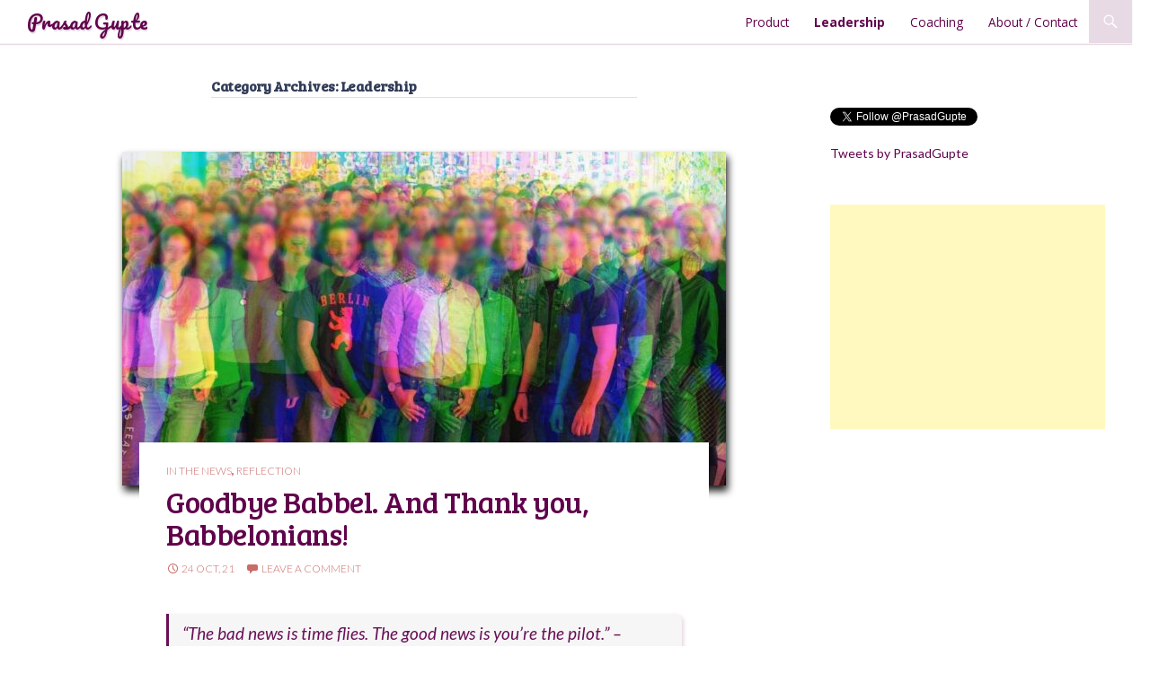

--- FILE ---
content_type: text/html; charset=UTF-8
request_url: https://www.prasadgupte.com/blog/cat/leadership/
body_size: 38688
content:
<!DOCTYPE html>
<!--[if IE 7]>
<html class="ie ie7" dir="ltr" lang="en-US" prefix="og: https://ogp.me/ns#">
<![endif]-->
<!--[if IE 8]>
<html class="ie ie8" dir="ltr" lang="en-US" prefix="og: https://ogp.me/ns#">
<![endif]-->
<!--[if !(IE 7) & !(IE 8)]><!-->
<html dir="ltr" lang="en-US" prefix="og: https://ogp.me/ns#">
<!--<![endif]-->
<head>
	<meta charset="UTF-8">
	<meta name="viewport" content="width=device-width">
	
	<link rel="profile" href="https://gmpg.org/xfn/11">
	<link rel="pingback" href="https://www.prasadgupte.com/blog/xmlrpc.php">
	<!--[if lt IE 9]>
	<script src="https://www.prasadgupte.com/blog/wp-content/themes/twentyfourteen/js/html5.js?ver=3.7.0"></script>
	<![endif]-->
		<style>img:is([sizes="auto" i], [sizes^="auto," i]) { contain-intrinsic-size: 3000px 1500px }</style>
	
		<!-- All in One SEO 4.7.9.1 - aioseo.com -->
		<title>Leadership | Prasad Gupte</title>
	<meta name="robots" content="max-image-preview:large" />
	<meta name="google-site-verification" content="google-site-verification=fUsckzUeUtsbWU0LqV5qg18fwxY0nJf0bZ8YRT2btV0" />
	<meta name="msvalidate.01" content="C154EFB7E58F77691533AE751E74F273" />
	<meta name="yandex-verification" content="218e21fb6a0e972e" />
	<meta name="keywords" content="product director,growth,revenue,babbel,engineering,hiring,languages" />
	<link rel="canonical" href="https://www.prasadgupte.com/blog/cat/leadership/" />
	<link rel="next" href="https://www.prasadgupte.com/blog/cat/leadership/page/2/" />
	<meta name="generator" content="All in One SEO (AIOSEO) 4.7.9.1" />
		<script type="application/ld+json" class="aioseo-schema">
			{"@context":"https:\/\/schema.org","@graph":[{"@type":"BreadcrumbList","@id":"https:\/\/www.prasadgupte.com\/blog\/cat\/leadership\/#breadcrumblist","itemListElement":[{"@type":"ListItem","@id":"https:\/\/www.prasadgupte.com\/blog\/#listItem","position":1,"name":"Home","item":"https:\/\/www.prasadgupte.com\/blog\/","nextItem":{"@type":"ListItem","@id":"https:\/\/www.prasadgupte.com\/blog\/cat\/leadership\/#listItem","name":"Leadership"}},{"@type":"ListItem","@id":"https:\/\/www.prasadgupte.com\/blog\/cat\/leadership\/#listItem","position":2,"name":"Leadership","previousItem":{"@type":"ListItem","@id":"https:\/\/www.prasadgupte.com\/blog\/#listItem","name":"Home"}}]},{"@type":"CollectionPage","@id":"https:\/\/www.prasadgupte.com\/blog\/cat\/leadership\/#collectionpage","url":"https:\/\/www.prasadgupte.com\/blog\/cat\/leadership\/","name":"Leadership | Prasad Gupte","inLanguage":"en-US","isPartOf":{"@id":"https:\/\/www.prasadgupte.com\/blog\/#website"},"breadcrumb":{"@id":"https:\/\/www.prasadgupte.com\/blog\/cat\/leadership\/#breadcrumblist"}},{"@type":"Person","@id":"https:\/\/www.prasadgupte.com\/blog\/#person","name":"Prasad Gupte","image":"https:\/\/www.prasadgupte.com\/blog\/wp-content\/uploads\/2025\/02\/Prasad-Gupte-2025-1200px-focussed.png","sameAs":["https:\/\/twitter.com\/prasadgupte","https:\/\/instagram.com\/prasadgupte\/","https:\/\/in.pinterest.com\/prasadgupte","https:\/\/www.linkedin.com\/in\/prasadgupte\/"]},{"@type":"WebSite","@id":"https:\/\/www.prasadgupte.com\/blog\/#website","url":"https:\/\/www.prasadgupte.com\/blog\/","name":"Prasad Gupte","inLanguage":"en-US","publisher":{"@id":"https:\/\/www.prasadgupte.com\/blog\/#person"}}]}
		</script>
		<!-- All in One SEO -->

<link rel='dns-prefetch' href='//secure.gravatar.com' />
<link rel='dns-prefetch' href='//stats.wp.com' />
<link rel='dns-prefetch' href='//fonts.googleapis.com' />
<link rel='dns-prefetch' href='//widgets.wp.com' />
<link rel='dns-prefetch' href='//s0.wp.com' />
<link rel='dns-prefetch' href='//0.gravatar.com' />
<link rel='dns-prefetch' href='//1.gravatar.com' />
<link rel='dns-prefetch' href='//2.gravatar.com' />
<link rel='dns-prefetch' href='//jetpack.wordpress.com' />
<link rel='dns-prefetch' href='//public-api.wordpress.com' />
<link href='https://fonts.gstatic.com' crossorigin rel='preconnect' />
<link rel='preconnect' href='//c0.wp.com' />
<link rel="alternate" type="application/rss+xml" title="Prasad Gupte &raquo; Feed" href="https://www.prasadgupte.com/blog/feed/" />
<link rel="alternate" type="application/rss+xml" title="Prasad Gupte &raquo; Comments Feed" href="https://www.prasadgupte.com/blog/comments/feed/" />
<link rel="alternate" type="application/rss+xml" title="Prasad Gupte &raquo; Leadership Category Feed" href="https://www.prasadgupte.com/blog/cat/leadership/feed/" />
		<!-- This site uses the Google Analytics by MonsterInsights plugin v9.2.4 - Using Analytics tracking - https://www.monsterinsights.com/ -->
		<!-- Note: MonsterInsights is not currently configured on this site. The site owner needs to authenticate with Google Analytics in the MonsterInsights settings panel. -->
					<!-- No tracking code set -->
				<!-- / Google Analytics by MonsterInsights -->
		<script>
window._wpemojiSettings = {"baseUrl":"https:\/\/s.w.org\/images\/core\/emoji\/15.0.3\/72x72\/","ext":".png","svgUrl":"https:\/\/s.w.org\/images\/core\/emoji\/15.0.3\/svg\/","svgExt":".svg","source":{"concatemoji":"https:\/\/www.prasadgupte.com\/blog\/wp-includes\/js\/wp-emoji-release.min.js?ver=6.7.2"}};
/*! This file is auto-generated */
!function(i,n){var o,s,e;function c(e){try{var t={supportTests:e,timestamp:(new Date).valueOf()};sessionStorage.setItem(o,JSON.stringify(t))}catch(e){}}function p(e,t,n){e.clearRect(0,0,e.canvas.width,e.canvas.height),e.fillText(t,0,0);var t=new Uint32Array(e.getImageData(0,0,e.canvas.width,e.canvas.height).data),r=(e.clearRect(0,0,e.canvas.width,e.canvas.height),e.fillText(n,0,0),new Uint32Array(e.getImageData(0,0,e.canvas.width,e.canvas.height).data));return t.every(function(e,t){return e===r[t]})}function u(e,t,n){switch(t){case"flag":return n(e,"\ud83c\udff3\ufe0f\u200d\u26a7\ufe0f","\ud83c\udff3\ufe0f\u200b\u26a7\ufe0f")?!1:!n(e,"\ud83c\uddfa\ud83c\uddf3","\ud83c\uddfa\u200b\ud83c\uddf3")&&!n(e,"\ud83c\udff4\udb40\udc67\udb40\udc62\udb40\udc65\udb40\udc6e\udb40\udc67\udb40\udc7f","\ud83c\udff4\u200b\udb40\udc67\u200b\udb40\udc62\u200b\udb40\udc65\u200b\udb40\udc6e\u200b\udb40\udc67\u200b\udb40\udc7f");case"emoji":return!n(e,"\ud83d\udc26\u200d\u2b1b","\ud83d\udc26\u200b\u2b1b")}return!1}function f(e,t,n){var r="undefined"!=typeof WorkerGlobalScope&&self instanceof WorkerGlobalScope?new OffscreenCanvas(300,150):i.createElement("canvas"),a=r.getContext("2d",{willReadFrequently:!0}),o=(a.textBaseline="top",a.font="600 32px Arial",{});return e.forEach(function(e){o[e]=t(a,e,n)}),o}function t(e){var t=i.createElement("script");t.src=e,t.defer=!0,i.head.appendChild(t)}"undefined"!=typeof Promise&&(o="wpEmojiSettingsSupports",s=["flag","emoji"],n.supports={everything:!0,everythingExceptFlag:!0},e=new Promise(function(e){i.addEventListener("DOMContentLoaded",e,{once:!0})}),new Promise(function(t){var n=function(){try{var e=JSON.parse(sessionStorage.getItem(o));if("object"==typeof e&&"number"==typeof e.timestamp&&(new Date).valueOf()<e.timestamp+604800&&"object"==typeof e.supportTests)return e.supportTests}catch(e){}return null}();if(!n){if("undefined"!=typeof Worker&&"undefined"!=typeof OffscreenCanvas&&"undefined"!=typeof URL&&URL.createObjectURL&&"undefined"!=typeof Blob)try{var e="postMessage("+f.toString()+"("+[JSON.stringify(s),u.toString(),p.toString()].join(",")+"));",r=new Blob([e],{type:"text/javascript"}),a=new Worker(URL.createObjectURL(r),{name:"wpTestEmojiSupports"});return void(a.onmessage=function(e){c(n=e.data),a.terminate(),t(n)})}catch(e){}c(n=f(s,u,p))}t(n)}).then(function(e){for(var t in e)n.supports[t]=e[t],n.supports.everything=n.supports.everything&&n.supports[t],"flag"!==t&&(n.supports.everythingExceptFlag=n.supports.everythingExceptFlag&&n.supports[t]);n.supports.everythingExceptFlag=n.supports.everythingExceptFlag&&!n.supports.flag,n.DOMReady=!1,n.readyCallback=function(){n.DOMReady=!0}}).then(function(){return e}).then(function(){var e;n.supports.everything||(n.readyCallback(),(e=n.source||{}).concatemoji?t(e.concatemoji):e.wpemoji&&e.twemoji&&(t(e.twemoji),t(e.wpemoji)))}))}((window,document),window._wpemojiSettings);
</script>

<link rel='stylesheet' id='twentyfourteen-jetpack-css' href='https://c0.wp.com/p/jetpack/14.3/modules/theme-tools/compat/twentyfourteen.css' media='all' />
<link rel='stylesheet' id='crayon-css' href='https://www.prasadgupte.com/blog/wp-content/plugins/crayon-syntax-highlighter/css/min/crayon.min.css?ver=_2.7.2_beta' media='all' />
<style id='wp-emoji-styles-inline-css'>

	img.wp-smiley, img.emoji {
		display: inline !important;
		border: none !important;
		box-shadow: none !important;
		height: 1em !important;
		width: 1em !important;
		margin: 0 0.07em !important;
		vertical-align: -0.1em !important;
		background: none !important;
		padding: 0 !important;
	}
</style>
<link rel='stylesheet' id='wp-block-library-css' href='https://c0.wp.com/c/6.7.2/wp-includes/css/dist/block-library/style.min.css' media='all' />
<style id='wp-block-library-theme-inline-css'>
.wp-block-audio :where(figcaption){color:#555;font-size:13px;text-align:center}.is-dark-theme .wp-block-audio :where(figcaption){color:#ffffffa6}.wp-block-audio{margin:0 0 1em}.wp-block-code{border:1px solid #ccc;border-radius:4px;font-family:Menlo,Consolas,monaco,monospace;padding:.8em 1em}.wp-block-embed :where(figcaption){color:#555;font-size:13px;text-align:center}.is-dark-theme .wp-block-embed :where(figcaption){color:#ffffffa6}.wp-block-embed{margin:0 0 1em}.blocks-gallery-caption{color:#555;font-size:13px;text-align:center}.is-dark-theme .blocks-gallery-caption{color:#ffffffa6}:root :where(.wp-block-image figcaption){color:#555;font-size:13px;text-align:center}.is-dark-theme :root :where(.wp-block-image figcaption){color:#ffffffa6}.wp-block-image{margin:0 0 1em}.wp-block-pullquote{border-bottom:4px solid;border-top:4px solid;color:currentColor;margin-bottom:1.75em}.wp-block-pullquote cite,.wp-block-pullquote footer,.wp-block-pullquote__citation{color:currentColor;font-size:.8125em;font-style:normal;text-transform:uppercase}.wp-block-quote{border-left:.25em solid;margin:0 0 1.75em;padding-left:1em}.wp-block-quote cite,.wp-block-quote footer{color:currentColor;font-size:.8125em;font-style:normal;position:relative}.wp-block-quote:where(.has-text-align-right){border-left:none;border-right:.25em solid;padding-left:0;padding-right:1em}.wp-block-quote:where(.has-text-align-center){border:none;padding-left:0}.wp-block-quote.is-large,.wp-block-quote.is-style-large,.wp-block-quote:where(.is-style-plain){border:none}.wp-block-search .wp-block-search__label{font-weight:700}.wp-block-search__button{border:1px solid #ccc;padding:.375em .625em}:where(.wp-block-group.has-background){padding:1.25em 2.375em}.wp-block-separator.has-css-opacity{opacity:.4}.wp-block-separator{border:none;border-bottom:2px solid;margin-left:auto;margin-right:auto}.wp-block-separator.has-alpha-channel-opacity{opacity:1}.wp-block-separator:not(.is-style-wide):not(.is-style-dots){width:100px}.wp-block-separator.has-background:not(.is-style-dots){border-bottom:none;height:1px}.wp-block-separator.has-background:not(.is-style-wide):not(.is-style-dots){height:2px}.wp-block-table{margin:0 0 1em}.wp-block-table td,.wp-block-table th{word-break:normal}.wp-block-table :where(figcaption){color:#555;font-size:13px;text-align:center}.is-dark-theme .wp-block-table :where(figcaption){color:#ffffffa6}.wp-block-video :where(figcaption){color:#555;font-size:13px;text-align:center}.is-dark-theme .wp-block-video :where(figcaption){color:#ffffffa6}.wp-block-video{margin:0 0 1em}:root :where(.wp-block-template-part.has-background){margin-bottom:0;margin-top:0;padding:1.25em 2.375em}
</style>
<link rel='stylesheet' id='mediaelement-css' href='https://c0.wp.com/c/6.7.2/wp-includes/js/mediaelement/mediaelementplayer-legacy.min.css' media='all' />
<link rel='stylesheet' id='wp-mediaelement-css' href='https://c0.wp.com/c/6.7.2/wp-includes/js/mediaelement/wp-mediaelement.min.css' media='all' />
<style id='jetpack-sharing-buttons-style-inline-css'>
.jetpack-sharing-buttons__services-list{display:flex;flex-direction:row;flex-wrap:wrap;gap:0;list-style-type:none;margin:5px;padding:0}.jetpack-sharing-buttons__services-list.has-small-icon-size{font-size:12px}.jetpack-sharing-buttons__services-list.has-normal-icon-size{font-size:16px}.jetpack-sharing-buttons__services-list.has-large-icon-size{font-size:24px}.jetpack-sharing-buttons__services-list.has-huge-icon-size{font-size:36px}@media print{.jetpack-sharing-buttons__services-list{display:none!important}}.editor-styles-wrapper .wp-block-jetpack-sharing-buttons{gap:0;padding-inline-start:0}ul.jetpack-sharing-buttons__services-list.has-background{padding:1.25em 2.375em}
</style>
<style id='classic-theme-styles-inline-css'>
/*! This file is auto-generated */
.wp-block-button__link{color:#fff;background-color:#32373c;border-radius:9999px;box-shadow:none;text-decoration:none;padding:calc(.667em + 2px) calc(1.333em + 2px);font-size:1.125em}.wp-block-file__button{background:#32373c;color:#fff;text-decoration:none}
</style>
<style id='global-styles-inline-css'>
:root{--wp--preset--aspect-ratio--square: 1;--wp--preset--aspect-ratio--4-3: 4/3;--wp--preset--aspect-ratio--3-4: 3/4;--wp--preset--aspect-ratio--3-2: 3/2;--wp--preset--aspect-ratio--2-3: 2/3;--wp--preset--aspect-ratio--16-9: 16/9;--wp--preset--aspect-ratio--9-16: 9/16;--wp--preset--color--black: #000;--wp--preset--color--cyan-bluish-gray: #abb8c3;--wp--preset--color--white: #fff;--wp--preset--color--pale-pink: #f78da7;--wp--preset--color--vivid-red: #cf2e2e;--wp--preset--color--luminous-vivid-orange: #ff6900;--wp--preset--color--luminous-vivid-amber: #fcb900;--wp--preset--color--light-green-cyan: #7bdcb5;--wp--preset--color--vivid-green-cyan: #00d084;--wp--preset--color--pale-cyan-blue: #8ed1fc;--wp--preset--color--vivid-cyan-blue: #0693e3;--wp--preset--color--vivid-purple: #9b51e0;--wp--preset--color--green: #24890d;--wp--preset--color--dark-gray: #2b2b2b;--wp--preset--color--medium-gray: #767676;--wp--preset--color--light-gray: #f5f5f5;--wp--preset--gradient--vivid-cyan-blue-to-vivid-purple: linear-gradient(135deg,rgba(6,147,227,1) 0%,rgb(155,81,224) 100%);--wp--preset--gradient--light-green-cyan-to-vivid-green-cyan: linear-gradient(135deg,rgb(122,220,180) 0%,rgb(0,208,130) 100%);--wp--preset--gradient--luminous-vivid-amber-to-luminous-vivid-orange: linear-gradient(135deg,rgba(252,185,0,1) 0%,rgba(255,105,0,1) 100%);--wp--preset--gradient--luminous-vivid-orange-to-vivid-red: linear-gradient(135deg,rgba(255,105,0,1) 0%,rgb(207,46,46) 100%);--wp--preset--gradient--very-light-gray-to-cyan-bluish-gray: linear-gradient(135deg,rgb(238,238,238) 0%,rgb(169,184,195) 100%);--wp--preset--gradient--cool-to-warm-spectrum: linear-gradient(135deg,rgb(74,234,220) 0%,rgb(151,120,209) 20%,rgb(207,42,186) 40%,rgb(238,44,130) 60%,rgb(251,105,98) 80%,rgb(254,248,76) 100%);--wp--preset--gradient--blush-light-purple: linear-gradient(135deg,rgb(255,206,236) 0%,rgb(152,150,240) 100%);--wp--preset--gradient--blush-bordeaux: linear-gradient(135deg,rgb(254,205,165) 0%,rgb(254,45,45) 50%,rgb(107,0,62) 100%);--wp--preset--gradient--luminous-dusk: linear-gradient(135deg,rgb(255,203,112) 0%,rgb(199,81,192) 50%,rgb(65,88,208) 100%);--wp--preset--gradient--pale-ocean: linear-gradient(135deg,rgb(255,245,203) 0%,rgb(182,227,212) 50%,rgb(51,167,181) 100%);--wp--preset--gradient--electric-grass: linear-gradient(135deg,rgb(202,248,128) 0%,rgb(113,206,126) 100%);--wp--preset--gradient--midnight: linear-gradient(135deg,rgb(2,3,129) 0%,rgb(40,116,252) 100%);--wp--preset--font-size--small: 13px;--wp--preset--font-size--medium: 20px;--wp--preset--font-size--large: 36px;--wp--preset--font-size--x-large: 42px;--wp--preset--spacing--20: 0.44rem;--wp--preset--spacing--30: 0.67rem;--wp--preset--spacing--40: 1rem;--wp--preset--spacing--50: 1.5rem;--wp--preset--spacing--60: 2.25rem;--wp--preset--spacing--70: 3.38rem;--wp--preset--spacing--80: 5.06rem;--wp--preset--shadow--natural: 6px 6px 9px rgba(0, 0, 0, 0.2);--wp--preset--shadow--deep: 12px 12px 50px rgba(0, 0, 0, 0.4);--wp--preset--shadow--sharp: 6px 6px 0px rgba(0, 0, 0, 0.2);--wp--preset--shadow--outlined: 6px 6px 0px -3px rgba(255, 255, 255, 1), 6px 6px rgba(0, 0, 0, 1);--wp--preset--shadow--crisp: 6px 6px 0px rgba(0, 0, 0, 1);}:where(.is-layout-flex){gap: 0.5em;}:where(.is-layout-grid){gap: 0.5em;}body .is-layout-flex{display: flex;}.is-layout-flex{flex-wrap: wrap;align-items: center;}.is-layout-flex > :is(*, div){margin: 0;}body .is-layout-grid{display: grid;}.is-layout-grid > :is(*, div){margin: 0;}:where(.wp-block-columns.is-layout-flex){gap: 2em;}:where(.wp-block-columns.is-layout-grid){gap: 2em;}:where(.wp-block-post-template.is-layout-flex){gap: 1.25em;}:where(.wp-block-post-template.is-layout-grid){gap: 1.25em;}.has-black-color{color: var(--wp--preset--color--black) !important;}.has-cyan-bluish-gray-color{color: var(--wp--preset--color--cyan-bluish-gray) !important;}.has-white-color{color: var(--wp--preset--color--white) !important;}.has-pale-pink-color{color: var(--wp--preset--color--pale-pink) !important;}.has-vivid-red-color{color: var(--wp--preset--color--vivid-red) !important;}.has-luminous-vivid-orange-color{color: var(--wp--preset--color--luminous-vivid-orange) !important;}.has-luminous-vivid-amber-color{color: var(--wp--preset--color--luminous-vivid-amber) !important;}.has-light-green-cyan-color{color: var(--wp--preset--color--light-green-cyan) !important;}.has-vivid-green-cyan-color{color: var(--wp--preset--color--vivid-green-cyan) !important;}.has-pale-cyan-blue-color{color: var(--wp--preset--color--pale-cyan-blue) !important;}.has-vivid-cyan-blue-color{color: var(--wp--preset--color--vivid-cyan-blue) !important;}.has-vivid-purple-color{color: var(--wp--preset--color--vivid-purple) !important;}.has-black-background-color{background-color: var(--wp--preset--color--black) !important;}.has-cyan-bluish-gray-background-color{background-color: var(--wp--preset--color--cyan-bluish-gray) !important;}.has-white-background-color{background-color: var(--wp--preset--color--white) !important;}.has-pale-pink-background-color{background-color: var(--wp--preset--color--pale-pink) !important;}.has-vivid-red-background-color{background-color: var(--wp--preset--color--vivid-red) !important;}.has-luminous-vivid-orange-background-color{background-color: var(--wp--preset--color--luminous-vivid-orange) !important;}.has-luminous-vivid-amber-background-color{background-color: var(--wp--preset--color--luminous-vivid-amber) !important;}.has-light-green-cyan-background-color{background-color: var(--wp--preset--color--light-green-cyan) !important;}.has-vivid-green-cyan-background-color{background-color: var(--wp--preset--color--vivid-green-cyan) !important;}.has-pale-cyan-blue-background-color{background-color: var(--wp--preset--color--pale-cyan-blue) !important;}.has-vivid-cyan-blue-background-color{background-color: var(--wp--preset--color--vivid-cyan-blue) !important;}.has-vivid-purple-background-color{background-color: var(--wp--preset--color--vivid-purple) !important;}.has-black-border-color{border-color: var(--wp--preset--color--black) !important;}.has-cyan-bluish-gray-border-color{border-color: var(--wp--preset--color--cyan-bluish-gray) !important;}.has-white-border-color{border-color: var(--wp--preset--color--white) !important;}.has-pale-pink-border-color{border-color: var(--wp--preset--color--pale-pink) !important;}.has-vivid-red-border-color{border-color: var(--wp--preset--color--vivid-red) !important;}.has-luminous-vivid-orange-border-color{border-color: var(--wp--preset--color--luminous-vivid-orange) !important;}.has-luminous-vivid-amber-border-color{border-color: var(--wp--preset--color--luminous-vivid-amber) !important;}.has-light-green-cyan-border-color{border-color: var(--wp--preset--color--light-green-cyan) !important;}.has-vivid-green-cyan-border-color{border-color: var(--wp--preset--color--vivid-green-cyan) !important;}.has-pale-cyan-blue-border-color{border-color: var(--wp--preset--color--pale-cyan-blue) !important;}.has-vivid-cyan-blue-border-color{border-color: var(--wp--preset--color--vivid-cyan-blue) !important;}.has-vivid-purple-border-color{border-color: var(--wp--preset--color--vivid-purple) !important;}.has-vivid-cyan-blue-to-vivid-purple-gradient-background{background: var(--wp--preset--gradient--vivid-cyan-blue-to-vivid-purple) !important;}.has-light-green-cyan-to-vivid-green-cyan-gradient-background{background: var(--wp--preset--gradient--light-green-cyan-to-vivid-green-cyan) !important;}.has-luminous-vivid-amber-to-luminous-vivid-orange-gradient-background{background: var(--wp--preset--gradient--luminous-vivid-amber-to-luminous-vivid-orange) !important;}.has-luminous-vivid-orange-to-vivid-red-gradient-background{background: var(--wp--preset--gradient--luminous-vivid-orange-to-vivid-red) !important;}.has-very-light-gray-to-cyan-bluish-gray-gradient-background{background: var(--wp--preset--gradient--very-light-gray-to-cyan-bluish-gray) !important;}.has-cool-to-warm-spectrum-gradient-background{background: var(--wp--preset--gradient--cool-to-warm-spectrum) !important;}.has-blush-light-purple-gradient-background{background: var(--wp--preset--gradient--blush-light-purple) !important;}.has-blush-bordeaux-gradient-background{background: var(--wp--preset--gradient--blush-bordeaux) !important;}.has-luminous-dusk-gradient-background{background: var(--wp--preset--gradient--luminous-dusk) !important;}.has-pale-ocean-gradient-background{background: var(--wp--preset--gradient--pale-ocean) !important;}.has-electric-grass-gradient-background{background: var(--wp--preset--gradient--electric-grass) !important;}.has-midnight-gradient-background{background: var(--wp--preset--gradient--midnight) !important;}.has-small-font-size{font-size: var(--wp--preset--font-size--small) !important;}.has-medium-font-size{font-size: var(--wp--preset--font-size--medium) !important;}.has-large-font-size{font-size: var(--wp--preset--font-size--large) !important;}.has-x-large-font-size{font-size: var(--wp--preset--font-size--x-large) !important;}
:where(.wp-block-post-template.is-layout-flex){gap: 1.25em;}:where(.wp-block-post-template.is-layout-grid){gap: 1.25em;}
:where(.wp-block-columns.is-layout-flex){gap: 2em;}:where(.wp-block-columns.is-layout-grid){gap: 2em;}
:root :where(.wp-block-pullquote){font-size: 1.5em;line-height: 1.6;}
</style>
<link rel='stylesheet' id='twentyfourteen-lato-css' href='https://fonts.googleapis.com/css?family=Lato%3A300%2C400%2C700%2C900%2C300italic%2C400italic%2C700italic&#038;subset=latin%2Clatin-ext&#038;display=fallback' media='all' />
<link rel='stylesheet' id='genericons-css' href='https://c0.wp.com/p/jetpack/14.3/_inc/genericons/genericons/genericons.css' media='all' />
<link rel='stylesheet' id='twentyfourteen-style-css' href='https://www.prasadgupte.com/blog/wp-content/themes/twentyfourteen/style.css?ver=20190507' media='all' />
<link rel='stylesheet' id='twentyfourteen-block-style-css' href='https://www.prasadgupte.com/blog/wp-content/themes/twentyfourteen/css/blocks.css?ver=20190102' media='all' />
<!--[if lt IE 9]>
<link rel='stylesheet' id='twentyfourteen-ie-css' href='https://www.prasadgupte.com/blog/wp-content/themes/twentyfourteen/css/ie.css?ver=20140701' media='all' />
<![endif]-->
<link rel='stylesheet' id='jetpack_likes-css' href='https://c0.wp.com/p/jetpack/14.3/modules/likes/style.css' media='all' />
<style id='akismet-widget-style-inline-css'>

			.a-stats {
				--akismet-color-mid-green: #357b49;
				--akismet-color-white: #fff;
				--akismet-color-light-grey: #f6f7f7;

				max-width: 350px;
				width: auto;
			}

			.a-stats * {
				all: unset;
				box-sizing: border-box;
			}

			.a-stats strong {
				font-weight: 600;
			}

			.a-stats a.a-stats__link,
			.a-stats a.a-stats__link:visited,
			.a-stats a.a-stats__link:active {
				background: var(--akismet-color-mid-green);
				border: none;
				box-shadow: none;
				border-radius: 8px;
				color: var(--akismet-color-white);
				cursor: pointer;
				display: block;
				font-family: -apple-system, BlinkMacSystemFont, 'Segoe UI', 'Roboto', 'Oxygen-Sans', 'Ubuntu', 'Cantarell', 'Helvetica Neue', sans-serif;
				font-weight: 500;
				padding: 12px;
				text-align: center;
				text-decoration: none;
				transition: all 0.2s ease;
			}

			/* Extra specificity to deal with TwentyTwentyOne focus style */
			.widget .a-stats a.a-stats__link:focus {
				background: var(--akismet-color-mid-green);
				color: var(--akismet-color-white);
				text-decoration: none;
			}

			.a-stats a.a-stats__link:hover {
				filter: brightness(110%);
				box-shadow: 0 4px 12px rgba(0, 0, 0, 0.06), 0 0 2px rgba(0, 0, 0, 0.16);
			}

			.a-stats .count {
				color: var(--akismet-color-white);
				display: block;
				font-size: 1.5em;
				line-height: 1.4;
				padding: 0 13px;
				white-space: nowrap;
			}
		
</style>
<link rel='stylesheet' id='easy_table_style-css' href='https://www.prasadgupte.com/blog/wp-content/plugins/easy-table/themes/default/style.css?ver=1.6' media='all' />
<script src="https://c0.wp.com/c/6.7.2/wp-includes/js/jquery/jquery.min.js" id="jquery-core-js"></script>
<script src="https://c0.wp.com/c/6.7.2/wp-includes/js/jquery/jquery-migrate.min.js" id="jquery-migrate-js"></script>
<script id="quicktags-js-extra">
var quicktagsL10n = {"closeAllOpenTags":"Close all open tags","closeTags":"close tags","enterURL":"Enter the URL","enterImageURL":"Enter the URL of the image","enterImageDescription":"Enter a description of the image","textdirection":"text direction","toggleTextdirection":"Toggle Editor Text Direction","dfw":"Distraction-free writing mode","strong":"Bold","strongClose":"Close bold tag","em":"Italic","emClose":"Close italic tag","link":"Insert link","blockquote":"Blockquote","blockquoteClose":"Close blockquote tag","del":"Deleted text (strikethrough)","delClose":"Close deleted text tag","ins":"Inserted text","insClose":"Close inserted text tag","image":"Insert image","ul":"Bulleted list","ulClose":"Close bulleted list tag","ol":"Numbered list","olClose":"Close numbered list tag","li":"List item","liClose":"Close list item tag","code":"Code","codeClose":"Close code tag","more":"Insert Read More tag"};
</script>
<script src="https://c0.wp.com/c/6.7.2/wp-includes/js/quicktags.min.js" id="quicktags-js"></script>
<script id="crayon_js-js-extra">
var CrayonSyntaxSettings = {"version":"_2.7.2_beta","is_admin":"0","ajaxurl":"https:\/\/www.prasadgupte.com\/blog\/wp-admin\/admin-ajax.php","prefix":"crayon-","setting":"crayon-setting","selected":"crayon-setting-selected","changed":"crayon-setting-changed","special":"crayon-setting-special","orig_value":"data-orig-value","debug":""};
var CrayonSyntaxStrings = {"copy":"Press %s to Copy, %s to Paste","minimize":"Click To Expand Code"};
var CrayonTagEditorSettings = {"home_url":"https:\/\/www.prasadgupte.com\/blog","css":"crayon-te","css_selected":"crayon-selected","code_css":"#crayon-code","url_css":"#crayon-url","url_info_css":"#crayon-te-url-info","lang_css":"#crayon-lang","title_css":"#crayon-title","mark_css":"#crayon-mark","range_css":"#crayon-range","inline_css":"crayon-inline","inline_hide_css":"crayon-hide-inline","inline_hide_only_css":"crayon-hide-inline-only","hl_css":"#crayon-highlight","switch_html":"#content-html","switch_tmce":"#content-tmce","tinymce_button_generic":".mce-btn","tinymce_button":"a.mce_crayon_tinymce,.mce-i-crayon_tinymce","tinymce_button_unique":"mce_crayon_tinymce","tinymce_highlight":"mce-active","submit_css":"#crayon-te-ok","cancel_css":"#crayon-te-cancel","content_css":"#crayon-te-content","dialog_title_css":"#crayon-te-title","submit_wrapper_css":"#crayon-te-submit-wrapper","data_value":"data-value","attr_sep":":","css_sep":"_","fallback_lang":"default","add_text":"Add Code","edit_text":"Edit Code","quicktag_text":"crayon","submit_add":"Add","submit_edit":"Save","bar":"#crayon-te-bar","bar_content":"#crayon-te-bar-content","extensions":{"scpt":"applescript","applescript":"applescript","swf":"as","fla":"as","cs":"c#","h":"c++","hh":"c++","hpp":"c++","hxx":"c++","h++":"c++","cc":"c++","cpp":"c++","cxx":"c++","c++":"c++","pas":"delphi","java":"java","class":"java","jar":"java","mel":"mel","ma":"mel","mv":"miva","mvc":"miva","mvt":"miva","m":"objc","mm":"objc","psc":"papyrus","pl":"perl","py":"python","pyw":"python","pyc":"python","pyo":"python","pyd":"python","rb":"ruby","rbx":"ruby","rhtml":"ruby","vbs":"vb"}};
var CrayonSyntaxSettings = {"version":"_2.7.2_beta","is_admin":"0","ajaxurl":"https:\/\/www.prasadgupte.com\/blog\/wp-admin\/admin-ajax.php","prefix":"crayon-","setting":"crayon-setting","selected":"crayon-setting-selected","changed":"crayon-setting-changed","special":"crayon-setting-special","orig_value":"data-orig-value","debug":""};
var CrayonSyntaxStrings = {"copy":"Press %s to Copy, %s to Paste","minimize":"Click To Expand Code"};
</script>
<script src="https://www.prasadgupte.com/blog/wp-content/plugins/crayon-syntax-highlighter/js/min/crayon.te.min.js?ver=_2.7.2_beta" id="crayon_js-js"></script>
<link rel="https://api.w.org/" href="https://www.prasadgupte.com/blog/wp-json/" /><link rel="alternate" title="JSON" type="application/json" href="https://www.prasadgupte.com/blog/wp-json/wp/v2/categories/1292" /><link rel="EditURI" type="application/rsd+xml" title="RSD" href="https://www.prasadgupte.com/blog/xmlrpc.php?rsd" />
<meta name="generator" content="WordPress 6.7.2" />
<script data-ad-client="ca-pub-9821097479511835" async src="https://pagead2.googlesyndication.com/pagead/js/adsbygoogle.js"></script>
<link href="https://fonts.googleapis.com/css2?family=Pacifico&display=swap" rel="stylesheet">
<link href="https://fonts.googleapis.com/css2?family=Bree+Serif&family=Open+Sans:ital,wght@0,300;0,400;0,600;0,700;1,300;1,400;1,600;1,700&display=swap" rel="stylesheet">	<style>img#wpstats{display:none}</style>
				<style type="text/css" id="twentyfourteen-header-css">
				.site-title a {
			color: #60024c;
		}
		</style>
		<style id="custom-background-css">
body.custom-background { background-color: #ffffff; }
</style>
	<link rel="icon" href="https://www.prasadgupte.com/blog/wp-content/uploads/2020/08/cropped-telescope-32x32.png" sizes="32x32" />
<link rel="icon" href="https://www.prasadgupte.com/blog/wp-content/uploads/2020/08/cropped-telescope-192x192.png" sizes="192x192" />
<link rel="apple-touch-icon" href="https://www.prasadgupte.com/blog/wp-content/uploads/2020/08/cropped-telescope-180x180.png" />
<meta name="msapplication-TileImage" content="https://www.prasadgupte.com/blog/wp-content/uploads/2020/08/cropped-telescope-270x270.png" />
		<style id="wp-custom-css">
			/* body */
body {background: #EFCEC3;}
body.custom-background { background-color: #FFFFFF; }
body,button,input,select,textarea {color: #0D0E0E;}

/* links */
a {color: #60024C; text-decoration: none; }
a:active,
a:hover {color: #C86B69; }
abbr[title] {border-bottom: 1px dotted #60024C;}
mark,
ins {background: #FFF9C0;}
pre {#FFFFFF-space: pre;#FFFFFF-space: pre-wrap;}
blockquote, 
blockquote cite,
blockquote small { color: #60024C; }
h1, h2, h3, h4 {
	font-family: 'Bree Serif', serif; 
	color: #303b57; letter-spacing: -0.5px;
}
span.highlight, a.highlight {
	background: linear-gradient(-181deg, transparent 50%, rgba(239, 206, 195, 0.3) 50%, rgba(239, 206, 195, 0.5) 99%, transparent 96%);
}
.wp-block-quote, .wp-block-quote:not(.is-large):not(.is-style-large)
{
    border-left: 3px solid #60024C;
    margin-left: 0px;
    padding-left: 10px;
    padding-top: 2px;
    background: #F5F5F5;
    padding: 10px 15px 1px 15px;
    border-radius: 0px 8px 8px 0px;
    font-weight: 400;
    -webkit-filter: opacity(95%);
    box-shadow: 2px 2px 4px #60024C2B;
}

/*.wp-block-quote.tip:after {    
      content: "";
      background-image: url(https://upload.wikimedia.org/wikipedia/commons/thumb/8/87/Light_Bulb_or_Idea_Flat_Icon_Vector.svg/201px-Light_Bulb_or_Idea_Flat_Icon_Vector.svg.png);
      background-size: 50px;
	transform: rotate(20deg);
      position: absolute;
      top: 0px;
      right: 0px;
      bottom: 0px;
      left: 0px;
      opacity: 0.15;
	z-index: -100;
	background-repeat: no-repeat;
	background-position: top right;
	background-color: #F5F5F5;
	
}*/


legend {#FFFFFF-space: normal;}
del {color: #60024C;}
::selection {background: #60024C;color: #FFFFFF;}
::-moz-selection {background: #60024C;color: #FFFFFF;}
input,
textarea {color: #60024C;}
button,
.button,
input[type="button"],input[type="reset"],input[type="submit"] 
{background-color: #60024C;color: #FFFFFF;}

button:hover,
button:focus,
.button:hover,
.button:focus,
input[type="button"]:hover,
input[type="button"]:focus,
input[type="reset"]:hover,
input[type="reset"]:focus,
input[type="submit"]:hover,
input[type="submit"]:focus {background-color: #60024C;color: #FFFFFF;}
button:active,
.button:active,
input[type="button"]:active,
input[type="reset"]:active,
input[type="submit"]:active {background-color: #C06562;}
::-webkit-input-placeholder {color: #939393;}
:-moz-placeholder {color: #939393;}
::-moz-placeholder {color: #939393;}
:-ms-input-placeholder {color: #939393;}
.wp-caption {color: #60024C;}
.screen-reader-text:focus {background-color: #F1F1F1;color: #2D9B97;}
.site {background-color: #FFF;}
.site-header {
	background-color: #fff;
	border-bottom: 1px solid #f5f5f5;
	box-shadow: 0px 1px 1px #60024C25;
}
#site-header img {
	filter: grayscale(80%);
}

.site-title span {

}
.site-title a,
.site-title a:hover {color: #60024C; font-weight: 100; font-size: 120%; font-family: 'Pacifico', cursive; #FFFFFF-space: nowrap; text-shadow: 1px 2px #60024C25; letter-spacing: 0.35px; /*background: linear-gradient(-181deg, transparent 50%, /* #EFCEC3 rgba(239, 206, 195,0.3) 94%, transparent 96%);*/
}
.search-toggle {background-color: #60024C25;}
.search-toggle:before {color: #FFFFFF;}
.search-toggle:hover:before {color: #60024C;}
.search-toggle:hover,
.search-toggle.active {
	background: #60024C25;
	color: #60024C;}

.search-box {background-color: #60024C25;}
.search-box .search-field {background-color: #FFFFFF;}
.site-navigation, .site-navigation a { font-family: 'Open Sans', sans-serif; font-size: 92%; font-weight: 400; }
.site-navigation a {color: #60024C; text-transform: none; }
.site-navigation a:hover { 
	background: linear-gradient(-181deg, transparent 50%, #EFCEC366 50%, rgba(239, 206, 195,255) 94%, transparent 96%);
}

.site-navigation .current_page_item > a,
.site-navigation .current_page_ancestor > a,
.site-navigation .current-menu-item > a,
.site-navigation .current-menu-ancestor > a {color: #C06562; }

.menu-toggle {background-color: #EFCEC3;}
.menu-toggle:before {color: #60024C;}
.menu-toggle:active,
.menu-toggle:focus,
.menu-toggle:hover {background-color: #60024C25;}


.featured-content article img.attachment-post-thumbnail {
	-webkit-filter: blur(0px);
	-webkit-filter: grayscale(85%);
	filter: sepia(90%) saturate(0%) brightness(100%) hue-rotate(90deg);
}

.featured-content article>*:hover , .featured-content header:hover {
	background: #ffffff;
}


.featured-content article:hover img.attachment-post-thumbnail {
	-webkit-filter: blur(0px);
	-webkit-filter: invert(00%);
	-webkit-transition: all .1s ease-in-out;
}
	

img.attachment-post-thumbnail {
		-webkit-filter: drop-shadow(2px 6px 4px rgba(0,0,0,0.9));
  filter: drop-shadow(2px 6px 4px rgba(0,0,0,0.9));
}

a.post-thumbnail:hover img {
    opacity: 1;
}

.post-thumbnail {background: #B2B2B2 url(http://www.prasadgupte.com/blog/wp-content/themes/twentyfourteen/images/pattern-light.svg) repeat fixed; }

.entry-title, .entry-title a {color: #303b57; font-family: 'Bree Serif', serif; text-transform: none;}

.entry-title a { color: #60024C; }
.entry-title a:hover {color: #303b57; background: transparent; }

.content-area {
    padding-top: 36px;
}

.site-content .entry-header, .site-content .entry-content, .site-content .entry-summary, .site-content .entry-meta, .page-content {
 
    max-width: 574px;
}
.site-content .entry-header {background-color: #FFFFFF;}
.entry-meta {color: #C86B69; font-weight: 300;}
.entry-meta a {color: #C86B69;}
.entry-meta a:hover {color: #60024C;}
.cat-links a {color: #C86B69; font-weight: 300; }
.cat-links a:hover {color: #60024C;}
.site-content .entry-meta {background-color: #FFFFFF;}
.entry-meta .tag-links a {background-color: transparent; color: #C86B69; font-weight: 300;  }
.entry-meta .tag-links a:hover {background-color: #60024C;color: #FFFFFF;}
.entry-meta .tag-links a:before {border-right: 8px solid #F6B5A3;  }
.entry-meta .tag-links a:hover:before {border-right-color: #60024C;}
.entry-meta .tag-links a:after {background-color: #FFFFFF;}
.site-content .entry-content,
.site-content .entry-summary,
.page-content {font-weight: 300; font-size: 110%;}
.entry-content a, .entry-summary a, .page-content a, .comment-content a {
    text-decoration: none;
}
.entry-content .edit-link a {color: #60024C;}
.entry-content .edit-link a:hover {color: #60024C;}
.entry-content .more-link {#FFFFFF-space: nowrap; color: #FFFFFF; background-color: #60024C; padding: 8px; margin-left: 10px; }
.hentry .mejs-mediaelement,
.hentry .mejs-container .mejs-controls {background: #60024C;}
.hentry .mejs-controls .mejs-time-rail .mejs-time-loaded,
.hentry .mejs-controls .mejs-horizontal-volume-slider .mejs-horizontal-volume-current {background: #FFFFFF;}
.hentry .mejs-controls .mejs-time-rail .mejs-time-current {background: #60024C;}
.hentry .mejs-overlay-button {background-color: #FFFFFF;color: #60024C;}
.hentry .mejs-controls .mejs-button button {color: #FFFFFF;}
.hentry .mejs-overlay:hover .mejs-overlay-button {background-color: #60024C;color: #FFFFFF;}
.hentry .mejs-controls .mejs-button button:hover {color: #60024C;}
.content-sidebar .wp-playlist-item .wp-playlist-caption {color: #60024C;}
.page-links a,
.page-links > span {background: #FFFFFF;border: 1px solid #FFFFFF;}
.page-links a {background: #60024C;border: 1px solid #60024C;color: #FFFFFF;}
.page-links a:hover {background: #60024C;border: 1px solid #60024C;color: #FFFFFF;}
.gallery-caption {color: #FFFFFF;}
.post-navigation .meta-nav {color: #60024C;}
.post-navigation a,
.image-navigation a {color: #60024C;}
.post-navigation a:hover,
.image-navigation a:hover {color: #60024C;}
.paging-navigation {border-top: 5px solid #F6B5A3;}
.paging-navigation a {color: #C86B69;}
.paging-navigation .page-numbers.current {border-top: 5px solid #60024C;}
.paging-navigation a:hover {border-top: 5px solid #60024C;color: #60024C;}
.taxonomy-description,
.author-description {color: #60024C;}
.comment-author a {color: #60024C;}
.comment-list .trackback a,
.comment-list .pingback a,
.comment-metadata a {color: #60024C;}
.comment-author a:hover,
.comment-list .pingback a:hover,
.comment-list .trackback a:hover,
.comment-metadata a:hover {color: #60024C;}
.comment-notes,
.comment-awaiting-moderation,
.logged-in-as,
.no-comments,
.form-allowed-tags,
.form-allowed-tags code {color: #60024C;}
.required {color: #C0392B;}
.comment-reply-title small a {color: #60024C;}
.comment-reply-title small a:hover {color: #60024C;}
#secondary {background-color: transparent; color: #0D0E0E; }
.content-sidebar {color: #60024C;}
.widget a {color: #FFFFFF;}
.widget a:hover {color: #60024C;}
.widget mark,
.widget ins {color: #60024C;}
.widget blockquote cite {color: #FFFFFF;}
.widget-area .widget input,
.widget-area .widget textarea {color: #FFFFFF;}
.widget button,
.widget .button,
.widget input[type="button"],
.widget input[type="reset"],
.widget input[type="submit"] {background-color: #60024C;}
.widget input[type="button"]:hover,
.widget input[type="button"]:focus,
.widget input[type="reset"]:hover,
.widget input[type="reset"]:focus,
.widget input[type="submit"]:hover,
.widget input[type="submit"]:focus {background-color: #60024C;}
.widget input[type="button"]:active,
.widget input[type="reset"]:active,
.widget input[type="submit"]:active {background-color: #C06562;}
.widget-title,
.widget-title a {color: #C86B69; font-weight: 300; }
.widget-title a:hover {color: #60024C;}
.widget_calendar caption {color: #FFFFFF;}
.widget_calendar tbody a {background-color: #60024C;color: #FFFFFF;}
.widget_calendar tbody a:hover {background-color: #60024C;}
.widget_calendar tbody a:hover {color: #FFFFFF;}
.widget_twentyfourteen_ephemera .entry-meta a:hover {color: #60024C;}
.content-sidebar .widget a {color: #60024C;}
.content-sidebar .widget a:hover {color: #60024C;}
.content-sidebar .widget mark,
.content-sidebar .widget ins {color: #60024C;}
.content-sidebar .widget abbr[title] {border-color: #60024C;}
.content-sidebar .widget blockquote {color: #60024C;}
.content-sidebar .widget blockquote cite {color: #60024C;}
.content-sidebar .widget del {color: #60024C;}
.content-sidebar .widget input,
.content-sidebar .widget textarea {background-color: #FFFFFF;color: #60024C;}
.content-sidebar .widget input[type="button"],
.content-sidebar .widget input[type="reset"],
.content-sidebar .widget input[type="submit"] {background-color: #60024C;color: #FFFFFF;}
.content-sidebar .widget input[type="button"]:hover,
.content-sidebar .widget input[type="button"]:focus,
.content-sidebar .widget input[type="reset"]:hover,
.content-sidebar .widget input[type="reset"]:focus,
.content-sidebar .widget input[type="submit"]:hover,
.content-sidebar .widget input[type="submit"]:focus {background-color: #60024C;}
.content-sidebar .widget input[type="button"]:active,
.content-sidebar .widget input[type="reset"]:active,
.content-sidebar .widget input[type="submit"]:active {background-color: #C06562;}
.content-sidebar .widget .wp-caption {color: #60024C;}
.content-sidebar .widget .widget-title {border-top: 5px solid #F6B5A3;color: #F6B5A3; font-weight: normal;}
.content-sidebar .widget .widget-title a {color: #60024C;}
.content-sidebar .widget .widget-title a:hover {color: #60024C;}
.content-sidebar .widget_calendar caption {color: #60024C;}
.content-sidebar .widget_calendar tbody a,
.content-sidebar .widget_calendar tbody a:hover {color: #FFFFFF;}
.content-sidebar .widget_twentyfourteen_ephemera .widget-title:before {background-color: #F6B5A3;color: #FFFFFF;}
.content-sidebar .widget_twentyfourteen_ephemera .entry-meta {color: #CCCCCC;}
.content-sidebar .widget_twentyfourteen_ephemera .entry-meta a {color: #60024C;}
.content-sidebar .widget_twentyfourteen_ephemera .entry-meta a:hover {color: #60024C;}
.site-footer {background-color: #EFCEC3;}
.site-info a {color: #C86B69;}
.site-info a:hover {color: #60024C;}
.featured-content {background: #FFFFFF url(http://www.prasadgupte.com/blog/wp-content/themes/twentyfourteen/images/pattern-dark.svg) repeat fixed; 
box-shadow: 0px 1px 1px #60024C25;
	margin-top: 10px;
}
.featured-content .hentry {color: #FFFFFF;}
.featured-content .entry-header {background-color: #FFFFFF;}

.featured-content .entry-meta {color: #C86B69;}
.slider-control-paging {background-color: #60024C;}
.slider-control-paging a:before {background-color: #4D4D4D;}
.slider-control-paging a:hover:before {background-color: #60024C;}
.slider-control-paging .slider-active:before,
.slider-control-paging .slider-active:hover:before {background-color: #60024C;}
.slider-direction-nav li {border-color: #FFFFFF;}
.slider-direction-nav a {background-color: #60024C;}
.slider-direction-nav a:hover {background-color: #60024C;}
.slider-direction-nav a:before {color: #FFFFFF;}
.grid .featured-content .entry-header {border-color: transparent;}
.site-navigation li .current_page_item > a,
	.site-navigation li .current_page_ancestor > a,
	.site-navigation li .current-menu-item > a,
	.site-navigation li .current-menu-ancestor > a {color: #FFFFFF;}
.site-navigation .current_page_item > a, .site-navigation .current_page_ancestor > a, .site-navigation .current-menu-item > a, .site-navigation .current-menu-ancestor > a {
    color: #60024C;
}
.primary-navigation a {#FFFFFF-space: nowrap; display: inline; }
.primary-navigation ul ul {background-color: #60024C;}
.primary-navigation ul ul a {#FFFFFF-space: normal;}
.primary-navigation li:hover > a,
	.primary-navigation li.focus > a { 
    color: #60024C;
		background: linear-gradient(-181deg, transparent 50%, rgba(239, 206, 195, 0.4) 50%, rgba(239, 206, 195, 0.9) 99%, transparent 96%);
}
.primary-navigation ul ul a:hover,
	.primary-navigation ul ul li.focus > a {background-color: transparent;}
.site:before {background-color: transparent;}
.secondary-navigation ul ul {background-color: transparent;}
.secondary-navigation li:hover > a,
	.secondary-navigation li.focus > a {background-color: #60024C;color: #FFFFFF;}
.secondary-navigation ul ul a:hover,
	.secondary-navigation ul ul li.focus > a {background-color: #60024C;}

.archive-title, .page-title {
	font-family: 'Bree Serif', serif;
	border-bottom: 1px solid #60024C25;
}

@media screen and (max-width: 768px)	{
	.featured-content {margin: 10px; }
	.featured-content a.post-thumbnail { display: none;}
	.featured-content .entry-header {padding: 10px 15px; line-height: 1; min-height: 20px;}
	.featured-content .entry-meta {margin-bottom: 2px;}
	.site-title a, .site-title a:hover {
		/*text-overflow: ellipsis; max-width: 210px;*/
	}
	.search-toggle::before {
    color: #60024C;
}
	.search-toggle {
		background-color: transparent;
	}
	.search-toggle:hover, .search-toggle.active {
    background-color: #60024C25; color: #EFCEC3;
}
	.wp-block-quote cite {
    color: #657786;
    font-size: 12px;
    font-weight: 300;
}
}


@media screen and (min-width: 1080px)	{
.site-content, .site-main .widecolumn {
    margin-left: 50px;
}
}

@media screen and (min-width: 1218px)	{
.archive-header, .comments-area, .image-navigation, .page-header, .page-content, .post-navigation, .site-content .entry-header, .site-content .entry-content, .site-content .entry-summary, .site-content footer.entry-meta {
    margin-right: auto;
}
}

@media print {
	body {color: #60024C;}
.site-title a,
	.entry-meta,
	.entry-meta a,
	.featured-content .hentry,
	.featured-content a {color: #60024C;}
.entry-meta .tag-links a {color: #FFFFFF;}		</style>
		</head>

<body class="archive category category-leadership category-1292 custom-background wp-embed-responsive masthead-fixed list-view">
<div id="page" class="hfeed site">
	
	<header id="masthead" class="site-header" role="banner">
		<div class="header-main">
			<h1 class="site-title"><a href="https://www.prasadgupte.com/blog/" rel="home">Prasad Gupte</a></h1>

			<div class="search-toggle">
				<a href="#search-container" class="screen-reader-text" aria-expanded="false" aria-controls="search-container">Search</a>
			</div>

			<nav id="primary-navigation" class="site-navigation primary-navigation" role="navigation">
				<button class="menu-toggle">Primary Menu</button>
				<a class="screen-reader-text skip-link" href="#content">Skip to content</a>
				<div class="menu-categories-container"><ul id="primary-menu" class="nav-menu"><li id="menu-item-3597" class="menu-item menu-item-type-taxonomy menu-item-object-category menu-item-3597"><a href="https://www.prasadgupte.com/blog/cat/product/">Product</a></li>
<li id="menu-item-3596" class="menu-item menu-item-type-taxonomy menu-item-object-category current-menu-item menu-item-3596"><a href="https://www.prasadgupte.com/blog/cat/leadership/" aria-current="page">Leadership</a></li>
<li id="menu-item-4089" class="menu-item menu-item-type-post_type menu-item-object-page menu-item-4089"><a href="https://www.prasadgupte.com/blog/coaching/">Coaching</a></li>
<li id="menu-item-2090" class="menu-item menu-item-type-post_type menu-item-object-page menu-item-2090"><a href="https://www.prasadgupte.com/blog/about/">About / Contact</a></li>
</ul></div>			</nav>
		</div>

		<div id="search-container" class="search-box-wrapper hide">
			<div class="search-box">
				<form role="search" method="get" class="search-form" action="https://www.prasadgupte.com/blog/">
				<label>
					<span class="screen-reader-text">Search for:</span>
					<input type="search" class="search-field" placeholder="Search &hellip;" value="" name="s" />
				</label>
				<input type="submit" class="search-submit" value="Search" />
			</form>			</div>
		</div>
	</header><!-- #masthead -->

	<div id="main" class="site-main">

	<section id="primary" class="content-area">
		<div id="content" class="site-content" role="main">

			
			<header class="archive-header">
				<h1 class="archive-title">
				Category Archives: Leadership				</h1>

							</header><!-- .archive-header -->

				
<article id="post-4061" class="post-4061 post type-post status-publish format-standard has-post-thumbnail hentry category-in-the-news category-reflection tag-babbel tag-berlin tag-career tag-coaching tag-goodbye tag-leadership tag-mentoring tag-product">
	
	<a class="post-thumbnail" href="https://www.prasadgupte.com/blog/goodbye-babbel-and-love-you-babbelonians/" aria-hidden="true">
			<img width="672" height="372" src="https://www.prasadgupte.com/blog/wp-content/uploads/2021/10/goodbye-babbel-672x372.jpg" class="attachment-post-thumbnail size-post-thumbnail wp-post-image" alt="Goodbye Babbel. And Thank you, Babbelonians!" decoding="async" fetchpriority="high" />	</a>

			
	<header class="entry-header">
				<div class="entry-meta">
			<span class="cat-links"><a href="https://www.prasadgupte.com/blog/cat/thought-work/in-the-news/" rel="category tag">In the News</a>, <a href="https://www.prasadgupte.com/blog/cat/leadership/reflection/" rel="category tag">Reflection</a></span>
		</div>
			<h1 class="entry-title"><a href="https://www.prasadgupte.com/blog/goodbye-babbel-and-love-you-babbelonians/" rel="bookmark">Goodbye Babbel. And Thank you, Babbelonians!</a></h1>
		<div class="entry-meta">
			<span class="entry-date"><a href="https://www.prasadgupte.com/blog/goodbye-babbel-and-love-you-babbelonians/" rel="bookmark"><time class="entry-date" datetime="2021-10-24T13:26:08+02:00">24 Oct, 21</time></a></span> <span class="byline"><span class="author vcard"><a class="url fn n" href="https://www.prasadgupte.com/blog/author/prasad/" rel="author">Prasad</a></span></span>			<span class="comments-link"><a href="https://www.prasadgupte.com/blog/goodbye-babbel-and-love-you-babbelonians/#respond"><span class="dsq-postid" data-dsqidentifier="4061 https://www.prasadgupte.com/blog/?p=4061">Leave a comment</span></a></span>
						</div><!-- .entry-meta -->
	</header><!-- .entry-header -->

		<div class="entry-content">
		
<blockquote class="wp-block-quote is-layout-flow wp-block-quote-is-layout-flow"><p>&#8220;The bad news is time flies. The good news is you&#8217;re the pilot.&#8221; &#8211; Michael Altshuler.</p></blockquote>



<p>My 4 ½ year journey comes to an end, but it felt like both Babbel &amp; I experienced a decade-worth of change, advancement and growth. I wanted to take a moment to thank every Babbelonian that made it so enriching. And to my family for the leap of faith to change countries again. ✈️</p>



<h2 class="wp-block-heading">People 🤘🏼</h2>



<p>When asked about the one thing I’ll miss: like countless <em>Babbelonians</em>, I pointed to this. You onboarded me to a new culture. You live &amp; breathe our purpose to create mutual understanding &#8211; for us and our learners. You are what makes Babbel unique. There’s so many of you to name and I fear missing one out. But you know who you are! Seeing your goodbye messages come far and wide was heart-warming. Sorry for being speechless on the farewell call. Thanks and you rock!&nbsp;</p>



<div class="wp-block-cover has-background-dim wp-duotone-1900d8-ffa96b-1" style="min-height:312px;aspect-ratio:unset;"><img decoding="async" width="330" height="242" class="wp-block-cover__image-background wp-image-4066" alt="" src="https://www.prasadgupte.com/blog/wp-content/uploads/2021/10/cultural-infusion.gif" data-object-fit="cover"/><div class="wp-block-cover__inner-container is-layout-flow wp-block-cover-is-layout-flow">
<p class="has-large-font-size"><em>Babbelonians</em> helped me blend in a new culture; to learn and reflect on my values and  identity. </p>
</div></div>



<h2 class="wp-block-heading">Product &amp; Leadership 🎯</h2>



<p>When I took over leadership of the PM team early 2018 and was asked to double it, I was still learning to lead at scale. Not every strategy, organisation and process change was straight-forward &#8211; especially restructuring into tribes. I want to thank all the PMs for their trust, commitment patience while I figured it. Looking back at how far we’ve come makes me proud: from how &amp; how many decisions we make using data, to how consistent we’ve become at driving outcomes; from lateral transitions to well-deserved promotions. Leading designers and product marketeers was a step change; thanks for the smooth transition. You’ve all been tremendous partners!&nbsp;</p>



<h2 class="wp-block-heading">Scale-up to IPO-ready 🚀</h2>



<div class="wp-block-image"><figure class="alignright size-full is-resized"><a href="https://www.prasadgupte.com/blog/wp-content/uploads/2021/10/growth-hackday-2017.jpg"><img decoding="async" src="https://www.prasadgupte.com/blog/wp-content/uploads/2021/10/growth-hackday-2017-edited.jpg" alt="" class="wp-image-4084" width="170" height="170" srcset="https://www.prasadgupte.com/blog/wp-content/uploads/2021/10/growth-hackday-2017-edited.jpg 443w, https://www.prasadgupte.com/blog/wp-content/uploads/2021/10/growth-hackday-2017-edited-300x300.jpg 300w, https://www.prasadgupte.com/blog/wp-content/uploads/2021/10/growth-hackday-2017-edited-150x150.jpg 150w" sizes="(max-width: 170px) 100vw, 170px" /></a><figcaption>Hacking. Failing. Winning. </figcaption></figure></div>



<p>I want to thank all Impressionists (members of our revenue &amp; growth tribe) for your drive to hack, clean-up and scale. You should be proud of launching free-trial, a platform for new subscriptions like multi-user &amp; lifetime plans, a platform for promotions and iterating on content. Your contribution and strong collaboration with Marketing, CS, etc, chipped strongly into our user &amp; revenue growth. </p>



<p>I owe a great deal to the inspiring leaders that challenged, inspired, and guided me through it &#8211; Martin Keuter (ex-COO), Geoff Stead (CPO) and Julie Hansen (CRO &amp; CEO, US). I learned a lot, but most of all, you helped sharpen my strategic thinking, organisation development and change management skills.&nbsp;</p>



 <a href="https://www.prasadgupte.com/blog/goodbye-babbel-and-love-you-babbelonians/#more-4061" class="more-link">Continue reading <span class="screen-reader-text">Goodbye Babbel. And Thank you, Babbelonians!</span> <span class="meta-nav">&rarr;</span></a>	</div><!-- .entry-content -->
	
	<footer class="entry-meta"><span class="tag-links"><a href="https://www.prasadgupte.com/blog/tag/babbel/" rel="tag">Babbel</a><a href="https://www.prasadgupte.com/blog/tag/berlin/" rel="tag">Berlin</a><a href="https://www.prasadgupte.com/blog/tag/career/" rel="tag">Career</a><a href="https://www.prasadgupte.com/blog/tag/coaching/" rel="tag">coaching</a><a href="https://www.prasadgupte.com/blog/tag/goodbye/" rel="tag">goodbye</a><a href="https://www.prasadgupte.com/blog/tag/leadership/" rel="tag">leadership</a><a href="https://www.prasadgupte.com/blog/tag/mentoring/" rel="tag">mentoring</a><a href="https://www.prasadgupte.com/blog/tag/product/" rel="tag">Product</a></span></footer></article><!-- #post-4061 -->

<article id="post-3995" class="post-3995 post type-post status-publish format-standard has-post-thumbnail hentry category-insights category-leadership tag-data tag-discovery tag-evidence tag-impact tag-insights tag-product-management tag-user-research tag-velocity">
	
	<a class="post-thumbnail" href="https://www.prasadgupte.com/blog/discovery-guide-checklist-for-product-leaders-to-impact-exploration/" aria-hidden="true">
			<img width="672" height="372" src="https://www.prasadgupte.com/blog/wp-content/uploads/2021/05/pexels-photo-5259407-672x372.jpeg" class="attachment-post-thumbnail size-post-thumbnail wp-post-image" alt="How to accelerate Customer Impact thru Discovery 🤩 without the framework hype 😅" decoding="async" loading="lazy" srcset="https://www.prasadgupte.com/blog/wp-content/uploads/2021/05/pexels-photo-5259407-672x372.jpeg 672w, https://www.prasadgupte.com/blog/wp-content/uploads/2021/05/pexels-photo-5259407-1038x576.jpeg 1038w" sizes="auto, (max-width: 672px) 100vw, 672px" />	</a>

			
	<header class="entry-header">
				<div class="entry-meta">
			<span class="cat-links"><a href="https://www.prasadgupte.com/blog/cat/product/insights/" rel="category tag">Insights</a>, <a href="https://www.prasadgupte.com/blog/cat/leadership/" rel="category tag">Leadership</a></span>
		</div>
			<h1 class="entry-title"><a href="https://www.prasadgupte.com/blog/discovery-guide-checklist-for-product-leaders-to-impact-exploration/" rel="bookmark">How to accelerate Customer Impact thru Discovery 🤩 without the framework hype 😅</a></h1>
		<div class="entry-meta">
			<span class="entry-date"><a href="https://www.prasadgupte.com/blog/discovery-guide-checklist-for-product-leaders-to-impact-exploration/" rel="bookmark"><time class="entry-date" datetime="2021-05-11T11:33:15+02:00">11 May, 21</time></a></span> <span class="byline"><span class="author vcard"><a class="url fn n" href="https://www.prasadgupte.com/blog/author/prasad/" rel="author">Prasad</a></span></span>			<span class="comments-link"><a href="https://www.prasadgupte.com/blog/discovery-guide-checklist-for-product-leaders-to-impact-exploration/#respond"><span class="dsq-postid" data-dsqidentifier="3995 https://www.prasadgupte.com/blog/?p=3995">Leave a comment</span></a></span>
						</div><!-- .entry-meta -->
	</header><!-- .entry-header -->

		<div class="entry-content">
		
<p>Too many teams miss out on unlocking product value (plus fun &amp; learning as bonus) either by not focusing on discovery, or obsessing about the process. Worst is when leaders track efficiency metrics to manage it. Having learned discovery the hard way myself (credits at the end), I think I understand why. But more importantly, I want to share 3 areas leaders can manage instead, so teams are empowered to do their job.</p>



<p>I&#8217;d like to start by reflecting on two quotes that explain discovery best.</p>



<blockquote class="wp-block-quote is-layout-flow wp-block-quote-is-layout-flow"><p>“Discovery, by definition, means you don’t know the answer when you start.”</p><cite>Ed Catmull&#8217;s (Co-founder, Pixar) spirit<sup>1</sup> in Marty Cagan&#8217;s words<sup>2</sup>. Either way, two great influencers on building lovable products.</cite></blockquote>



<blockquote class="wp-block-quote is-layout-flow wp-block-quote-is-layout-flow"><p>The most magnificent thing takes a while to build.</p><cite>Moral of Ashley Spires&#8217; story, The Most Magnificent Thing, for pre-schoolers captures the ups &amp; downs of the creative process perfectly.</cite></blockquote>



<p>There are two unknowns in there: scope (resources) &amp; time — <em>presuming everyone likes high quality</em>. And Management 101 teaches leaders to fear &amp; control both. Rightly so, because they have opportunity costs associated, making leaders and teams anxious about discovery. Instead of trying to observe what works and what to fix, they resort to a shinier process for a false sense of control. 🤦🏽</p>



<blockquote class="wp-block-quote is-layout-flow wp-block-quote-is-layout-flow"><p>Don&#8217;t get me wrong about process; I love process as a guard-rail but not as the only rail.</p></blockquote>



<p>Instead if leaders just observed these 3 areas from a distance, they would know exactly where to coach, while empowering teams to have a fulfilling time doing discovery.</p>



<h2 class="wp-block-heading">1. Origin of discovery work</h2>



<h3 class="wp-block-heading">Understand 🔍</h3>



<ul class="wp-block-list"><li><strong>How do teams explain &#8216;discovery&#8217; and their current process?</strong> Particularly useful when starting in a new role, and helps understand the mindset, frameworks and approach of the team.</li><li><strong>What triggers discovery and where does it begin?</strong> Answers would most likely range between ticket, feature, idea, problem and mission. Great teams (with a well-defined purpose) are at the right-end of that scale — <em>both literally and metaphorically</em>.  </li></ul>



<h3 class="wp-block-heading">Improve 💡</h3>



<ul class="wp-block-list"><li><strong>Democratise access to data</strong> &#8211; both quantitative and qualitative. Data Analysts should be reserved for higher-order analysis that modern-day product analytics and data visualisation tools are still not ready for. User research findings should also be in an easy to search system<sup>4</sup>. Same goes for customer service tickets and feature requests. </li></ul>



<blockquote class="wp-block-quote is-layout-flow wp-block-quote-is-layout-flow"><p>Data accessibility ensures product teams know just as much as anyone else in the company about what their customers need and don&#8217;t need to be thrown ideas at. </p></blockquote>



<ul class="wp-block-list" id="block-1dedf12f-5748-47d4-83b3-b0a36972baf2"><li><strong>Educate the team on core discovery concepts</strong>: dual-track Agile, design thinking, customer journeys, jobs-to-be-done, design sprints. Instead of adopting one as-is, retrospect and restore the missing pieces in your process. Don&#8217;t be shy to repeat.</li><li><strong>Guide teams to clear missions</strong> which help them understand which problems to own, and which ones to solve with other mission teams. Assuming good team topology exists. Connect to company mission.</li><li><strong>Challenge teams on their opportunity</strong>(-solution) <strong>trees</strong> and discuss how those bets fit within the <strong>portfolio of bets</strong> you manage in your product area. Connect to north star metric through KPIs these opportunities impact.</li><li><strong>Reflect on discovery content you discover</strong> — frameworks, blogs, podcasts, etc — to draw parallels to your process and control the FOMO. Trust me, they all rinse-and-repackage the same core principles.</li></ul>



 <a href="https://www.prasadgupte.com/blog/discovery-guide-checklist-for-product-leaders-to-impact-exploration/#more-3995" class="more-link">Continue reading <span class="screen-reader-text">How to accelerate Customer Impact thru Discovery 🤩 without the framework hype 😅</span> <span class="meta-nav">&rarr;</span></a>	</div><!-- .entry-content -->
	
	<footer class="entry-meta"><span class="tag-links"><a href="https://www.prasadgupte.com/blog/tag/data/" rel="tag">data</a><a href="https://www.prasadgupte.com/blog/tag/discovery/" rel="tag">discovery</a><a href="https://www.prasadgupte.com/blog/tag/evidence/" rel="tag">evidence</a><a href="https://www.prasadgupte.com/blog/tag/impact/" rel="tag">impact</a><a href="https://www.prasadgupte.com/blog/tag/insights/" rel="tag">insights</a><a href="https://www.prasadgupte.com/blog/tag/product-management/" rel="tag">Product Management</a><a href="https://www.prasadgupte.com/blog/tag/user-research/" rel="tag">user research</a><a href="https://www.prasadgupte.com/blog/tag/velocity/" rel="tag">velocity</a></span></footer></article><!-- #post-3995 -->

<article id="post-3986" class="post-3986 post type-post status-publish format-standard has-post-thumbnail hentry category-coaching-mentoring tag-leadership tag-mentoring tag-skills">
	
	<a class="post-thumbnail" href="https://www.prasadgupte.com/blog/hear-how-mentoring-can-make-you-a-stronger-leader/" aria-hidden="true">
			<img width="672" height="372" src="https://images.unsplash.com/photo-1505740420928-5e560c06d30e?ixid=MnwxNTk0ODd8MHwxfGFsbHx8fHx8fHx8fDE2MTk5ODU1Nzc&amp;ixlib=rb-1.2.1&amp;fm=jpg&amp;q=85&amp;fit=crop&amp;w=672&amp;h=372" class="attachment-post-thumbnail size-post-thumbnail wp-post-image" alt="🎧 Hear how mentoring can make you a stronger leader" decoding="async" loading="lazy" />	</a>

			
	<header class="entry-header">
				<div class="entry-meta">
			<span class="cat-links"><a href="https://www.prasadgupte.com/blog/cat/leadership/coaching-mentoring/" rel="category tag">Coaching / Mentoring</a></span>
		</div>
			<h1 class="entry-title"><a href="https://www.prasadgupte.com/blog/hear-how-mentoring-can-make-you-a-stronger-leader/" rel="bookmark">🎧 Hear how mentoring can make you a stronger leader</a></h1>
		<div class="entry-meta">
			<span class="entry-date"><a href="https://www.prasadgupte.com/blog/hear-how-mentoring-can-make-you-a-stronger-leader/" rel="bookmark"><time class="entry-date" datetime="2021-01-26T21:32:00+01:00">26 Jan, 21</time></a></span> <span class="byline"><span class="author vcard"><a class="url fn n" href="https://www.prasadgupte.com/blog/author/prasad/" rel="author">Prasad</a></span></span>			<span class="comments-link"><a href="https://www.prasadgupte.com/blog/hear-how-mentoring-can-make-you-a-stronger-leader/#respond"><span class="dsq-postid" data-dsqidentifier="3986 https://www.prasadgupte.com/blog/?p=3986">Leave a comment</span></a></span>
						</div><!-- .entry-meta -->
	</header><!-- .entry-header -->

		<div class="entry-content">
		
<p>In this podcast, Daniel Bartholomae &amp; I discuss how <a href="https://www.prasadgupte.com/blog/coaching-and-mentoring/" title="Product growth. Career advancement. Leading teams. Let’s exchange!">mentoring talent</a> has strengthened our core leadership skills. Hear it on Spotify or SoundCloud and let me know what you think. <em>Cheers to a first! 🍻</em></p>



<figure class="wp-block-image size-full"><a href="https://www.prasadgupte.com/blog/wp-content/uploads/2021/10/prasad-gupte-mentoring-made-us-stronger-leaders.jpg"><img loading="lazy" decoding="async" width="728" height="728" src="https://www.prasadgupte.com/blog/wp-content/uploads/2021/10/prasad-gupte-mentoring-made-us-stronger-leaders.jpg" alt="" class="wp-image-4073" srcset="https://www.prasadgupte.com/blog/wp-content/uploads/2021/10/prasad-gupte-mentoring-made-us-stronger-leaders.jpg 728w, https://www.prasadgupte.com/blog/wp-content/uploads/2021/10/prasad-gupte-mentoring-made-us-stronger-leaders-300x300.jpg 300w, https://www.prasadgupte.com/blog/wp-content/uploads/2021/10/prasad-gupte-mentoring-made-us-stronger-leaders-150x150.jpg 150w" sizes="auto, (max-width: 728px) 100vw, 728px" /></a></figure>



<div class="wp-block-buttons is-content-justification-center is-layout-flex wp-block-buttons-is-layout-flex">
<div class="wp-block-button is-style-fill"><a class="wp-block-button__link" href="https://open.spotify.com/episode/1Cs5Xcoxi51GxoahLALuvh" target="_blank" rel="https://open.spotify.com/episode/1Cs5Xcoxi51GxoahLALuvh noopener">🎧 Listen on Spotify</a></div>



<div class="wp-block-button"><a class="wp-block-button__link" href="https://soundcloud.com/user-592398823/how-mentoring-made-us-stronger-leaders" target="_blank" rel="noreferrer noopener">☁️ Listen on SoundCloud</a></div>
</div>



<p>I also wrote a post on the <a href="https://blog.mentoring-club.com/2020/12/3-selfish-reasons-you-should-be-a-mentor-by-prasad-gupte.html" target="_blank" rel="noreferrer noopener">Mentoring Club Insights blog</a> talking about the mentoring loop, that you might like.</p>
	</div><!-- .entry-content -->
	
	<footer class="entry-meta"><span class="tag-links"><a href="https://www.prasadgupte.com/blog/tag/leadership/" rel="tag">leadership</a><a href="https://www.prasadgupte.com/blog/tag/mentoring/" rel="tag">mentoring</a><a href="https://www.prasadgupte.com/blog/tag/skills/" rel="tag">skills</a></span></footer></article><!-- #post-3986 -->

<article id="post-3898" class="post-3898 post type-post status-publish format-standard has-post-thumbnail hentry category-managing-time category-managing-yourself tag-adapting tag-mentoring tag-reflection tag-time-management">
	
	<a class="post-thumbnail" href="https://www.prasadgupte.com/blog/the-bright-side-of-my-2020/" aria-hidden="true">
			<img width="672" height="372" src="https://images.unsplash.com/photo-1502691876148-a84978e59af8?ixid=MXwxNTk0ODd8MHwxfGFsbHx8fHx8fHx8&amp;ixlib=rb-1.2.1&amp;fm=jpg&amp;q=85&amp;fit=crop&amp;w=672&amp;h=372" class="attachment-post-thumbnail size-post-thumbnail wp-post-image" alt="4 Simple routines I adopted in 2020 to reduce anxiety and increase positivity 🧘💪🏼😇" decoding="async" loading="lazy" />	</a>

			
	<header class="entry-header">
				<div class="entry-meta">
			<span class="cat-links"><a href="https://www.prasadgupte.com/blog/cat/leadership/managing-time/" rel="category tag">Managing Time</a>, <a href="https://www.prasadgupte.com/blog/cat/leadership/managing-yourself/" rel="category tag">Managing yourself</a></span>
		</div>
			<h1 class="entry-title"><a href="https://www.prasadgupte.com/blog/the-bright-side-of-my-2020/" rel="bookmark">4 Simple routines I adopted in 2020 to reduce anxiety and increase positivity 🧘💪🏼😇</a></h1>
		<div class="entry-meta">
			<span class="entry-date"><a href="https://www.prasadgupte.com/blog/the-bright-side-of-my-2020/" rel="bookmark"><time class="entry-date" datetime="2021-01-03T15:56:00+01:00">03 Jan, 21</time></a></span> <span class="byline"><span class="author vcard"><a class="url fn n" href="https://www.prasadgupte.com/blog/author/prasad/" rel="author">Prasad</a></span></span>			<span class="comments-link"><a href="https://www.prasadgupte.com/blog/the-bright-side-of-my-2020/#comments"><span class="dsq-postid" data-dsqidentifier="3898 https://www.prasadgupte.com/blog/?p=3898">1 Comment</span></a></span>
						</div><!-- .entry-meta -->
	</header><!-- .entry-header -->

		<div class="entry-content">
		
<p>Before diving in 2021, I wanted to reflect on the past year. Like I said, 2020 was <a href="https://www.prasadgupte.com/blog/bye-2020-adapting-together-in-2021/" title="Thanks for adapting to 2020 &amp; Happy new year!" target="_blank" rel="noreferrer noopener">crazy, but we thrived</a>. Crisis presented a bunch of new opportunities. I want to share how being thoughtful about 4 habits I became contributors to my sanity and satisfaction of life.</p>



<h2 class="wp-block-heading">1. I won back my time, mind &amp; body.</h2>



<div class="wp-block-image is-style-default"><figure class="alignright size-thumbnail is-resized"><a href="https://www.prasadgupte.com/blog/wp-content/uploads/2021/01/d0bcd0b0d180d18cd18fd0bd-d0b1d0bbd0b0d0bd-marjanblan-yfy5dehd_ky-unsplash.jpeg"><img loading="lazy" decoding="async" src="https://www.prasadgupte.com/blog/wp-content/uploads/2021/01/d0bcd0b0d180d18cd18fd0bd-d0b1d0bbd0b0d0bd-marjanblan-yfy5dehd_ky-unsplash-edited-150x150.jpeg" alt="gray pedestrian lane" class="wp-image-3918" width="113" height="113" srcset="https://www.prasadgupte.com/blog/wp-content/uploads/2021/01/d0bcd0b0d180d18cd18fd0bd-d0b1d0bbd0b0d0bd-marjanblan-yfy5dehd_ky-unsplash-edited-150x150.jpeg 150w, https://www.prasadgupte.com/blog/wp-content/uploads/2021/01/d0bcd0b0d180d18cd18fd0bd-d0b1d0bbd0b0d0bd-marjanblan-yfy5dehd_ky-unsplash-edited-300x300.jpeg 300w, https://www.prasadgupte.com/blog/wp-content/uploads/2021/01/d0bcd0b0d180d18cd18fd0bd-d0b1d0bbd0b0d0bd-marjanblan-yfy5dehd_ky-unsplash-edited-1024x1024.jpeg 1024w, https://www.prasadgupte.com/blog/wp-content/uploads/2021/01/d0bcd0b0d180d18cd18fd0bd-d0b1d0bbd0b0d0bd-marjanblan-yfy5dehd_ky-unsplash-edited-768x768.jpeg 768w, https://www.prasadgupte.com/blog/wp-content/uploads/2021/01/d0bcd0b0d180d18cd18fd0bd-d0b1d0bbd0b0d0bd-marjanblan-yfy5dehd_ky-unsplash-edited-1536x1536.jpeg 1536w, https://www.prasadgupte.com/blog/wp-content/uploads/2021/01/d0bcd0b0d180d18cd18fd0bd-d0b1d0bbd0b0d0bd-marjanblan-yfy5dehd_ky-unsplash-edited-2048x2048.jpeg 2048w" sizes="auto, (max-width: 113px) 100vw, 113px" /></a></figure></div>



<p>With everything around overwhelming us, time and headspace became more constrained than ever. I gradually made 5 simple changes to my day, starting with a digital detox. These include writing weekly priorities, replacing breakfast, checking messages less often, (less Netflix) more podcasts, and ending the day with an activity. All of which reduced anxiety and gave something to look forward to everyday. The headspace allowed leading and caring better — both at work and home. And without the time, none of the below would&#8217;ve been possible.</p>



<h2 class="wp-block-heading">2. I gave back through mentoring.</h2>



<p>Having done some informal mentoring in 2019, the <a href="https://www.mentoring-club.com/the-mentors/prasad-gupte" target="_blank" rel="noreferrer noopener" title="https://www.mentoring-club.com/the-mentors/prasad-gupte">Mentoring Club</a>, and later, the Vodafone Institute&#8217;s female social entrepreneurship accelerator <a href="https://www.f-lane.com/" target="_blank" rel="noreferrer noopener nofollow" title="https://www.f-lane.com/">F-Lane</a>, provided the platform and structure to mentor as a routine. The overall experience from 30 sessions was highly enriching and immensely contributed to sharpening my core leadership skills. For that, and the joy of giving back to community, I will certainly <a href="https://www.prasadgupte.com/blog/coaching-and-mentoring/" title="Feeling stuck with a challenge? Looking to set your next career step? Let’s talk!" class="highlight">continue to mentor in 2021</a>.&nbsp;</p>



<div class="wp-block-image"><figure class="aligncenter size-full is-resized"><a href="https://www.prasadgupte.com/blog/wp-content/uploads/2021/01/mentoring-topics-prasad-gupte.png"><img loading="lazy" decoding="async" src="https://www.prasadgupte.com/blog/wp-content/uploads/2021/01/mentoring-topics-prasad-gupte.png" alt="" class="wp-image-3919" width="640" height="303" srcset="https://www.prasadgupte.com/blog/wp-content/uploads/2021/01/mentoring-topics-prasad-gupte.png 1280w, https://www.prasadgupte.com/blog/wp-content/uploads/2021/01/mentoring-topics-prasad-gupte-300x142.png 300w, https://www.prasadgupte.com/blog/wp-content/uploads/2021/01/mentoring-topics-prasad-gupte-1024x485.png 1024w, https://www.prasadgupte.com/blog/wp-content/uploads/2021/01/mentoring-topics-prasad-gupte-768x364.png 768w" sizes="auto, (max-width: 640px) 100vw, 640px" /></a><figcaption>I&#8217;m really happy I could give back</figcaption></figure></div>



<h2 class="wp-block-heading">3. I learned &amp; practiced a lot.</h2>



<p>2020 started off with the most awesome <span class="highlight">personal trip with work colleagues</span> — <em>yes, read that again</em>.  — to ski for the first time ever. What you see below is the result of 2 hours of training, 2 days of <em>(almost non-stop) </em>practice and endless encouragement from fantastic companions.</p>



<div class="wp-block-image"><figure class="aligncenter size-large"><img decoding="async" src="https://lh3.googleusercontent.com/pw/ACtC-3cKSr36WyAUESBZy-pYc2BtQRpmumpIY2-ih54aC9w6YH9e-fzZb2QyQgk14FjSi_7013wraswvQD41KfvM9i3Z83lmVzCZGCPCsbKClyOHBzuyTrzAZ5OuaF3rDf0HhtZ10z5mr-yKLKjcvCjxhEDuRA=w600-h338-no?authuser=0" alt=""/><figcaption>That&#8217;s me on the 3rd day of skiing in my entire life. Thanks Geoff for capturing this.</figcaption></figure></div>



<p>That was of course before spending rest of the year indoors. I decided on  strengthening my discovery &amp; innovation skills, and completed 2 enlightening &amp; collaborative courses from Ideo: <a href="https://www.prasadgupte.com/blog/3-insights-from-ideo-for-innovation-design/" title="I learned Ideo’s secret to innovate &amp; design for human emotions 🔮" target="_blank" rel="noreferrer noopener">Insights for Innovation</a> and Human-centered service design, over 10 weeks. It enabled a big mindset shift and to see user feedback in a new light, allowing better experimentation to maximize learning.  I also self-studied the <a href="https://www.reforge.com/monetization-pricing" target="_blank" rel="noreferrer noopener nofollow" title="https://www.reforge.com/monetization-pricing">Monetisation &amp; Pricing</a> and <a href="https://www.reforge.com/product-strategy" target="_blank" rel="noreferrer noopener nofollow" title="https://www.reforge.com/product-strategy">Product Strategy</a> courses from Reforge, greatly useful for 2021 strategy &amp; planning. </p>



 <a href="https://www.prasadgupte.com/blog/the-bright-side-of-my-2020/#more-3898" class="more-link">Continue reading <span class="screen-reader-text">4 Simple routines I adopted in 2020 to reduce anxiety and increase positivity 🧘💪🏼😇</span> <span class="meta-nav">&rarr;</span></a>	</div><!-- .entry-content -->
	
	<footer class="entry-meta"><span class="tag-links"><a href="https://www.prasadgupte.com/blog/tag/adapting/" rel="tag">adapting</a><a href="https://www.prasadgupte.com/blog/tag/mentoring/" rel="tag">mentoring</a><a href="https://www.prasadgupte.com/blog/tag/reflection/" rel="tag">reflection</a><a href="https://www.prasadgupte.com/blog/tag/time-management/" rel="tag">time management</a></span></footer></article><!-- #post-3898 -->

<article id="post-3747" class="post-3747 post type-post status-publish format-standard has-post-thumbnail hentry category-coaching-mentoring tag-career tag-career-decision tag-expat tag-expat-in-germany tag-jobs tag-language">
	
	<a class="post-thumbnail" href="https://www.prasadgupte.com/blog/5-tips-how-to-find-expat-job-in-germany-eu/" aria-hidden="true">
			<img width="672" height="372" src="https://images.unsplash.com/photo-1559090336-72f0d1015545?ixlib=rb-1.2.1&amp;ixid=eyJhcHBfaWQiOjE1OTQ4N30&amp;fm=jpg&amp;q=85&amp;fit=crop&amp;w=672&amp;h=372" class="attachment-post-thumbnail size-post-thumbnail wp-post-image" alt="5 tips: how to find a job in Germany, Europe, or anywhere else 🇺🇸🇦🇺🇸🇬" decoding="async" loading="lazy" />	</a>

			
	<header class="entry-header">
				<div class="entry-meta">
			<span class="cat-links"><a href="https://www.prasadgupte.com/blog/cat/leadership/coaching-mentoring/" rel="category tag">Coaching / Mentoring</a></span>
		</div>
			<h1 class="entry-title"><a href="https://www.prasadgupte.com/blog/5-tips-how-to-find-expat-job-in-germany-eu/" rel="bookmark">5 tips: how to find a job in Germany, Europe, or anywhere else 🇺🇸🇦🇺🇸🇬</a></h1>
		<div class="entry-meta">
			<span class="entry-date"><a href="https://www.prasadgupte.com/blog/5-tips-how-to-find-expat-job-in-germany-eu/" rel="bookmark"><time class="entry-date" datetime="2020-08-11T09:18:00+02:00">11 Aug, 20</time></a></span> <span class="byline"><span class="author vcard"><a class="url fn n" href="https://www.prasadgupte.com/blog/author/prasad/" rel="author">Prasad</a></span></span>			<span class="comments-link"><a href="https://www.prasadgupte.com/blog/5-tips-how-to-find-expat-job-in-germany-eu/#respond"><span class="dsq-postid" data-dsqidentifier="3747 http://www.prasadgupte.com/blog/?p=3747">Leave a comment</span></a></span>
						</div><!-- .entry-meta -->
	</header><!-- .entry-header -->

		<div class="entry-content">
		
<p>A couple of recent <a class="highlight" href="http://www.prasadgupte.com/blog/coaching-and-mentoring/" target="_blank" rel="noreferrer noopener" title="Coaching &amp; Mentoring">mentoring sessions</a> ended with mentees asking how to&nbsp;find a job in Berlin, particularly asking about English-speaking opportunities. While I could share my own experience of moving here from <a href="http://www.prasadgupte.com/blog/sunset-landmark-tower-dubai-marina/" title="The sun sets on Dubai. Adios!" target="_blank" rel="noreferrer noopener">Dubai</a>, I asked <a href="https://www.mentoring-club.com/?utm_source=prasad-gupte&amp;utm_medium=blog&amp;utm_campaign=5-tips-for-expat-jobs-in-eu" target="_blank" rel="noreferrer noopener" title="The Mentoring Club">fellow mentors</a> from the Mentoring Club:  <a href="https://www.linkedin.com/in/b%C3%BC%C5%9Fra-co%C5%9Fkuner-4938a352/?utm_source=prasad-gupte&amp;utm_medium=blog&amp;utm_campaign=5-tips-for-expat-jobs-in-eu" title="https://www.linkedin.com/in/b%C3%BC%C5%9Fra-co%C5%9Fkuner-4938a352/?utm_source=prasad-gupte&amp;utm_medium=blog&amp;utm_campaign=5-tips-for-expat-jobs-in-eu" target="_blank" rel="noreferrer noopener">Büşra Coşkuner</a> (Product Consultant), <a href="https://www.linkedin.com/in/fanibahar/?utm_source=prasad-gupte&amp;utm_medium=blog&amp;utm_campaign=5-tips-for-expat-jobs-in-eu" target="_blank" rel="noreferrer noopener" title="https://www.linkedin.com/in/fanibahar/?utm_source=prasad-gupte&amp;utm_medium=blog&amp;utm_campaign=5-tips-for-expat-jobs-in-eu">Fani Bahar</a> (Product @ VMWare Pivotal Labs), <a href="https://www.linkedin.com/in/pvoznenko/?utm_source=prasad-gupte&amp;utm_medium=blog&amp;utm_campaign=5-tips-for-expat-jobs-in-eu" target="_blank" rel="noreferrer noopener" title="https://www.linkedin.com/in/pvoznenko/?utm_source=prasad-gupte&amp;utm_medium=blog&amp;utm_campaign=5-tips-for-expat-jobs-in-eu">Pavlo Voznenko</a> (CTO, Instamotion) &amp; <a href="https://www.linkedin.com/in/rahul-jain-83055b45/?utm_source=prasad-gupte&amp;utm_medium=blog&amp;utm_campaign=5-tips-for-expat-jobs-in-eu" target="_blank" rel="noreferrer noopener" title="https://www.linkedin.com/in/rahul-jain-83055b45/?utm_source=prasad-gupte&amp;utm_medium=blog&amp;utm_campaign=5-tips-for-expat-jobs-in-eu">Rahul Jain</a> (Principal EM, Omio). for some tips. And like great mentors, they were kind to share their expertise.&nbsp;</p>



<h2 class="wp-block-heading">1. Reflect on why you want to move 🪞</h2>



<p>No one leaves home without a reason, but it&#8217;s important to articulate your own. While it&#8217;s mostly one of&nbsp;career advancement, quality of life, or cultural curiosity, your individual priorities might differ.&nbsp;Not only does reflection help decide, it also helps trade off &#8211; as most moves require. </p>



<blockquote class="wp-block-quote tip is-layout-flow wp-block-quote-is-layout-flow"><p>💡 <strong>Tip #1</strong> Evaluate objectively: Identify and rank your criteria from what matter most to what you can let go. Don&#8217;t let gut decide. </p></blockquote>



<div class="wp-block-group"><div class="wp-block-group__inner-container is-layout-flow wp-block-group-is-layout-flow">
<div class="wp-block-image is-style-rounded"><figure class="alignleft size-large is-resized"><img loading="lazy" decoding="async" src="https://mentoring-club-mentors.s3.eu-central-1.amazonaws.com/profilepics/medium/rjain.jpg" alt="" width="100" height="100"/><figcaption><a href="https://www.linkedin.com/in/rahul-jain-83055b45/?utm_source=prasad-gupte&amp;utm_medium=blog&amp;utm_campaign=5-tips-for-expat-jobs-in-eu" target="_blank" rel="noreferrer noopener">Rahul Jain</a></figcaption></figure></div>



<p class="wp-block-image size-large is-resized">Rahul suggests probing into reasons, evaluating the decision objectively and noting fundamental differences between locations. EU is less capitalist (more socialist) than the US, implying lower disposable income, but great public health care. The US is ahead in tech, offers more opportunities, lesser bureaucracy and doesn&#8217;t need a new language.</p>
</div></div>



<p><em>My journey: I moved for quality of life and to experience a new culture, which I traded off with tax-free income, luxury and proximity from home. No regrets. I evaluated my priorities using this </em><em></em><em><a class="highlight" href="http://www.prasadgupte.com/blog/8-priorities-that-shape-career-decision/" target="_blank" rel="noreferrer noopener">decision framework</a> </em>(spreadsheet linked).</p>



<h2 class="wp-block-heading">2. Short list countries &amp; cities to live in 🌍</h2>



<p>Selecting cities needs way more than looking at a map. You have to understand the supply-demand for roles you’re seeking, immigration barriers (language, visa, residency) and cost of living. </p>



<div class="wp-block-image is-style-rounded"><figure class="alignright size-large is-resized"><img loading="lazy" decoding="async" src="https://mentoring-club-mentors.s3.eu-central-1.amazonaws.com/profilepics/medium/pvoznenko.jpg" alt="" width="100" height="100"/><figcaption><a href="https://www.linkedin.com/in/pvoznenko/?utm_source=prasad-gupte&amp;utm_medium=blog&amp;utm_campaign=5-tips-for-expat-jobs-in-eu" target="_blank" rel="noreferrer noopener">Pavlo Voznenko</a></figcaption></figure></div>



<p>As Pavlo pointed, moving with a partner broadens your options. That way, the one whose role has higher demand can pioneer, while the other can bridge barriers and eventually land a job. He also notes the option of studying in Germany, which promotes  internship as a means of entry.</p>



<blockquote class="wp-block-quote tip is-layout-flow wp-block-quote-is-layout-flow"><p>💡 <strong>Tip #2</strong> Reach out: to your network — friends, family, professional contacts or a mentor — with clear context and questions. Don’t confuse them with asking help finding you a job.</p></blockquote>



 <a href="https://www.prasadgupte.com/blog/5-tips-how-to-find-expat-job-in-germany-eu/#more-3747" class="more-link">Continue reading <span class="screen-reader-text">5 tips: how to find a job in Germany, Europe, or anywhere else 🇺🇸🇦🇺🇸🇬</span> <span class="meta-nav">&rarr;</span></a>	</div><!-- .entry-content -->
	
	<footer class="entry-meta"><span class="tag-links"><a href="https://www.prasadgupte.com/blog/tag/career/" rel="tag">Career</a><a href="https://www.prasadgupte.com/blog/tag/career-decision/" rel="tag">career decision</a><a href="https://www.prasadgupte.com/blog/tag/expat/" rel="tag">expat</a><a href="https://www.prasadgupte.com/blog/tag/expat-in-germany/" rel="tag">Expat in Germany</a><a href="https://www.prasadgupte.com/blog/tag/jobs/" rel="tag">jobs</a><a href="https://www.prasadgupte.com/blog/tag/language/" rel="tag">language</a></span></footer></article><!-- #post-3747 -->

<article id="post-2355" class="post-2355 post type-post status-publish format-standard has-post-thumbnail hentry category-human-capital-business category-thought-work tag-career tag-career-decision tag-culture tag-goal tag-growth tag-job-change tag-job-offer tag-job-switch tag-jobs tag-salary tag-workplace">
	
	<a class="post-thumbnail" href="https://www.prasadgupte.com/blog/8-priorities-that-shape-career-decision/" aria-hidden="true">
			<img width="672" height="372" src="https://images.unsplash.com/photo-1515787366009-7cbdd2dc587b?ixlib=rb-1.2.1&amp;ixid=eyJhcHBfaWQiOjE1OTQ4N30&amp;fm=jpg&amp;q=85&amp;fit=crop&amp;w=672&amp;h=372" class="attachment-post-thumbnail size-post-thumbnail wp-post-image" alt="8 priorities that shape your career decision" decoding="async" loading="lazy" />	</a>

			
	<header class="entry-header">
				<div class="entry-meta">
			<span class="cat-links"><a href="https://www.prasadgupte.com/blog/cat/leadership/human-capital-business/" rel="category tag">Human Capital</a>, <a href="https://www.prasadgupte.com/blog/cat/thought-work/" rel="category tag">Thought Work</a></span>
		</div>
			<h1 class="entry-title"><a href="https://www.prasadgupte.com/blog/8-priorities-that-shape-career-decision/" rel="bookmark">8 priorities that shape your career decision</a></h1>
		<div class="entry-meta">
			<span class="entry-date"><a href="https://www.prasadgupte.com/blog/8-priorities-that-shape-career-decision/" rel="bookmark"><time class="entry-date" datetime="2015-05-14T08:19:49+02:00">14 May, 15</time></a></span> <span class="byline"><span class="author vcard"><a class="url fn n" href="https://www.prasadgupte.com/blog/author/prasad/" rel="author">Prasad</a></span></span>			<span class="comments-link"><a href="https://www.prasadgupte.com/blog/8-priorities-that-shape-career-decision/#comments"><span class="dsq-postid" data-dsqidentifier="2355 http://www.prasadgupte.com/blog/?p=2355">2 Comments</span></a></span>
						</div><!-- .entry-meta -->
	</header><!-- .entry-header -->

		<div class="entry-content">
		
<p><em>Backstory: My decision to&nbsp;<a title="Goodbye L&amp;T" href="http://www.prasadgupte.com/blog/goodbye-lnt/">leave L&amp;T</a> was reactive. While I evaluated it using <a title="May Day! Confused comparing job offers?" href="http://www.prasadgupte.com/blog/compare-job-offers/" target="_blank" rel="noopener noreferrer">some criteria</a>, the move itself wasn&#8217;t planned. This framework is what I used when starting with <a href="http://www.prasadgupte.com/blog/goodbye-landmark-group-web-team/" title="Goodbye Web Team">Landmark in Dubai</a>, and it also served my move to Babbel. </em></p>



<p>This is an overwhelming, topic but its important to get started! Here&#8217;s how to plan start planning your career:</p>



<ul class="wp-block-list"><li>Start with a slightly long-term vision. A 4-6 year horizon intertwining your personal &amp; professional aspiration &#8211; fueling the purpose that&#8217;ll fuel your passion.</li><li>Broken down to define short-term milestones (next 2 years). Enhancing your toolkit: skills, business, tech acumen, or just leadership skills &#8211; towards mastery.</li><li>An action plan. E.g. <a href="http://www.prasadgupte.com/blog/1-page-resume-design-cv/" target="_blank" rel="noreferrer noopener">Update your resume</a></li></ul>



<blockquote class="wp-block-quote is-layout-flow wp-block-quote-is-layout-flow"><p>Basing career decisions on intuition is a bad idea 👎🏼 Whether you&#8217;re kicking off search or accepting an offer, start with figuring what you’re optimizing for.</p></blockquote>



<p>Basically kicking yourself out of your comfort zone! In this post, we&#8217;ll get started thinking what&#8217;s important to you. Everyone has needs. Being honest with yourself and prioritizing what&#8217;s important to you will not only help decide but also trade-off between opportunity cost and risk. </p>



<blockquote class="wp-block-quote is-layout-flow wp-block-quote-is-layout-flow"><p>Its personal. But steering life is important. Its scary and exciting. <a href="https://www.mentoring-club.com/" target="_blank" rel="noreferrer noopener" title="https://www.mentoring-club.com/">Sound boarding this with a mentor</a> is always a good idea. </p></blockquote>



<p>The list below is how I look at choices &#8211; not necessarily in that order. You might need to tweak it for yourself &#8211; ⬇️<em> <a href="https://app.box.com/s/3bb0a2cca9362692e7a2" target="_blank" rel="noreferrer noopener">download</a>&nbsp;or </em>➡️<em> <a href="https://docs.google.com/spreadsheets/d/1QSw9C4ksp5BNk-1k1u47sTa2QwMcUMVl9hHkZGldhcQ/edit?usp=sharing" target="_blank" rel="noreferrer noopener">view the spreadsheet online</a>.</em></p>



<h2 class="wp-block-heading"><strong>1. Opportunity &amp; Toolkit</strong></h2>



<ul class="wp-block-list"><li>Enhances your toolkit?</li><li>Offers challenges, opportunities to learn?</li><li>Novelty*? A new domain / technology / vertical / market</li><li>Gives access to good mentors &amp; a network?</li><li>Opens&nbsp;new avenues in&nbsp;the future**?</li><li>Offers better title***? Consider position in the organization hierarchy, competition</li><li>Offers a better role? Influence v/s Authority, Leadership<em><br /></em><em>* Novelty alone shouldn&#8217;t be a driver<br />** Don&#8217;t overrate future prospects&nbsp;when starting your career<br />*** Opt for a rationalized, industry-wide title<br /></em></li></ul>



<h2 class="wp-block-heading"><strong>2. Goals &amp; Passion<img loading="lazy" decoding="async" class="alignright" src="http://www.runnersgoal.com/wp-content/uploads/2013/11/goals.jpg" alt="Source: runnersgoal.com" width="146" height="146"/></strong></h2>



<ul class="wp-block-list"><li>Makes best use of your passion?</li><li>Gets you a step closer to a future&nbsp;goal?</li><li>Aligns with personal&nbsp;interests &#8211; wealth, network, travel?</li><li>Gives a meaning, purpose to your life?</li></ul>



<h2 class="wp-block-heading">3.&nbsp;<strong>Risks</strong></h2>



<ul class="wp-block-list"><li>Leaving&nbsp;your comfort zone?</li><li>Chances of failing&nbsp;in the new role?</li><li>Relocating to a new country/city?</li><li>Could this be short-term? Changing jobs too often?</li><li>Employment contract? Notice period?</li><li>Is your gut sounding an alarm?<br /><em>* Answering <strong>No</strong> means <strong>low</strong> risk, <strong>high</strong> score<br /></em><em>** Taking no action also has its own risk</em></li></ul>



 <a href="https://www.prasadgupte.com/blog/8-priorities-that-shape-career-decision/#more-2355" class="more-link">Continue reading <span class="screen-reader-text">8 priorities that shape your career decision</span> <span class="meta-nav">&rarr;</span></a>	</div><!-- .entry-content -->
	
	<footer class="entry-meta"><span class="tag-links"><a href="https://www.prasadgupte.com/blog/tag/career/" rel="tag">Career</a><a href="https://www.prasadgupte.com/blog/tag/career-decision/" rel="tag">career decision</a><a href="https://www.prasadgupte.com/blog/tag/culture/" rel="tag">culture</a><a href="https://www.prasadgupte.com/blog/tag/goal/" rel="tag">goal</a><a href="https://www.prasadgupte.com/blog/tag/growth/" rel="tag">growth</a><a href="https://www.prasadgupte.com/blog/tag/job-change/" rel="tag">job change</a><a href="https://www.prasadgupte.com/blog/tag/job-offer/" rel="tag">job offer</a><a href="https://www.prasadgupte.com/blog/tag/job-switch/" rel="tag">job switch</a><a href="https://www.prasadgupte.com/blog/tag/jobs/" rel="tag">jobs</a><a href="https://www.prasadgupte.com/blog/tag/salary/" rel="tag">salary</a><a href="https://www.prasadgupte.com/blog/tag/workplace/" rel="tag">Workplace</a></span></footer></article><!-- #post-2355 -->

<article id="post-2538" class="post-2538 post type-post status-publish format-standard has-post-thumbnail hentry category-product-reviews category-sales-marketing tag-emotions tag-features tag-housing-com tag-product-management tag-rationale">
	
	<a class="post-thumbnail" href="https://www.prasadgupte.com/blog/relookup-rationalizing-housings-emotional-appeal/" aria-hidden="true">
			<img width="672" height="372" src="https://www.prasadgupte.com/blog/wp-content/uploads/2015/05/housing-hoardings-672x372.jpg" class="attachment-post-thumbnail size-post-thumbnail wp-post-image" alt="#RELOOKUP &#8211; Rationalizing Housing&#8217;s emotional appeal" decoding="async" loading="lazy" />	</a>

			
	<header class="entry-header">
				<div class="entry-meta">
			<span class="cat-links"><a href="https://www.prasadgupte.com/blog/cat/product/prodmgmt/product-reviews/" rel="category tag">Product Reviews</a>, <a href="https://www.prasadgupte.com/blog/cat/leadership/business/sales-marketing/" rel="category tag">Sales &amp; Marketing</a></span>
		</div>
			<h1 class="entry-title"><a href="https://www.prasadgupte.com/blog/relookup-rationalizing-housings-emotional-appeal/" rel="bookmark">#RELOOKUP &#8211; Rationalizing Housing&#8217;s emotional appeal</a></h1>
		<div class="entry-meta">
			<span class="entry-date"><a href="https://www.prasadgupte.com/blog/relookup-rationalizing-housings-emotional-appeal/" rel="bookmark"><time class="entry-date" datetime="2015-05-05T09:38:23+02:00">05 May, 15</time></a></span> <span class="byline"><span class="author vcard"><a class="url fn n" href="https://www.prasadgupte.com/blog/author/prasad/" rel="author">Prasad</a></span></span>			<span class="comments-link"><a href="https://www.prasadgupte.com/blog/relookup-rationalizing-housings-emotional-appeal/#comments"><span class="dsq-postid" data-dsqidentifier="2538 http://www.prasadgupte.com/blog/?p=2538">1 Comment</span></a></span>
						</div><!-- .entry-meta -->
	</header><!-- .entry-header -->

		<div class="entry-content">
		<p style="text-align: justify;">Ever since I&#8217;ve had a <a href="http://www.prasadgupte.com/blog/my-better-half-aditi-chitnis-gupte/">wife</a> &#8211; <em>my only one</em> &#8211; from the advertising arena, I&#8217;ve developed a keen eye for commercials &amp; hoardings. If you&#8217;ve been in Mumbai in the last month or so, there is no way you have missed the myriad of Housing.com banners extending for miles. Touching emotions is the magic bullet to successful campaigns in the Indian market. Housing did just that, and I feel it succeeded. But when I visited the portal, I felt it lacked the means to realize the dreams the hoardings had shown me, albeit a slick user interface.</p>
<p style="text-align: justify;">Here is what I thought would&#8217;ve helped kick-start the #LOOKUP journey and rationalize the emotional appeal.</p>
<p><iframe loading="lazy" width="425" height="355" style="border: 1px solid #CCC; border-width: 1px; margin-bottom: 5px; max-width: 100%;" src="//www.slideshare.net/slideshow/embed_code/key/jAdED1bXTi8gxb" frameborder="0" marginwidth="0" marginheight="0" scrolling="no" allowfullscreen="allowfullscreen"> </iframe></p>
<div style="margin-bottom: 5px;">See nothing? View the <a title="Relookup" href="//www.slideshare.net/prasadgupte/relookup" target="_blank">presentation</a> on <a href="//www.slideshare.net/prasadgupte" target="_blank">SlideShare</a></div>
<div style="margin-bottom: 5px;"><em>Header image: Sharad Madiman / <a href="https://www.linkedin.com/pulse/im-never-using-housingcom-heres-why-gaurav-prakash" target="_blank">Gaurav Prakash</a></em></div>
<p>&nbsp;</p>
	</div><!-- .entry-content -->
	
	<footer class="entry-meta"><span class="tag-links"><a href="https://www.prasadgupte.com/blog/tag/emotions/" rel="tag">emotions</a><a href="https://www.prasadgupte.com/blog/tag/features/" rel="tag">features</a><a href="https://www.prasadgupte.com/blog/tag/housing-com/" rel="tag">housing.com</a><a href="https://www.prasadgupte.com/blog/tag/product-management/" rel="tag">Product Management</a><a href="https://www.prasadgupte.com/blog/tag/rationale/" rel="tag">rationale</a></span></footer></article><!-- #post-2538 -->

<article id="post-2511" class="post-2511 post type-post status-publish format-standard has-post-thumbnail hentry category-product-marketing category-sales-marketing tag-app tag-ecommerce tag-flipkart tag-mobile tag-mobile-first tag-mobile-only tag-myntra tag-news tag-strategy">
	
	<a class="post-thumbnail" href="https://www.prasadgupte.com/blog/3-reasons-for-mobile-only-ecommerce/" aria-hidden="true">
			<img width="672" height="370" src="https://www.prasadgupte.com/blog/wp-content/uploads/2015/04/ecommerce-mobile-apps-672x370.jpg" class="attachment-post-thumbnail size-post-thumbnail wp-post-image" alt="3 reasons for e-commerce to go mobile-only" decoding="async" loading="lazy" srcset="https://www.prasadgupte.com/blog/wp-content/uploads/2015/04/ecommerce-mobile-apps.jpg 672w, https://www.prasadgupte.com/blog/wp-content/uploads/2015/04/ecommerce-mobile-apps-300x165.jpg 300w" sizes="auto, (max-width: 672px) 100vw, 672px" />	</a>

			
	<header class="entry-header">
				<div class="entry-meta">
			<span class="cat-links"><a href="https://www.prasadgupte.com/blog/cat/product/prodmgmt/product-marketing/" rel="category tag">Product Marketing</a>, <a href="https://www.prasadgupte.com/blog/cat/leadership/business/sales-marketing/" rel="category tag">Sales &amp; Marketing</a></span>
		</div>
			<h1 class="entry-title"><a href="https://www.prasadgupte.com/blog/3-reasons-for-mobile-only-ecommerce/" rel="bookmark">3 reasons for e-commerce to go mobile-only</a></h1>
		<div class="entry-meta">
			<span class="entry-date"><a href="https://www.prasadgupte.com/blog/3-reasons-for-mobile-only-ecommerce/" rel="bookmark"><time class="entry-date" datetime="2015-04-28T08:26:03+02:00">28 Apr, 15</time></a></span> <span class="byline"><span class="author vcard"><a class="url fn n" href="https://www.prasadgupte.com/blog/author/prasad/" rel="author">Prasad</a></span></span>			<span class="comments-link"><a href="https://www.prasadgupte.com/blog/3-reasons-for-mobile-only-ecommerce/#respond"><span class="dsq-postid" data-dsqidentifier="2511 http://www.prasadgupte.com/blog/?p=2511">Leave a comment</span></a></span>
						</div><!-- .entry-meta -->
	</header><!-- .entry-header -->

		<div class="entry-content">
		<p style="text-align: justify;">A couple of weeks back, Myntra announced it was <a href="http://thenextweb.com/in/2015/04/06/indian-fashion-retailer-myntra-is-closing-its-site-on-may-1-to-focus-on-app-based-sales/" target="_blank">closing its web-shop</a> to focus on a mobile-only strategy. With Myntra&#8217;s app-based sales already at 60%, it is now <a href="http://tech.firstpost.com/news-analysis/myntra-to-shut-website-from-may-1-available-only-as-mobile-app-report-253544.html" target="_blank">aiming at 90%</a>. Soon after, its parent and India&#8217;s largest e-commerce site, Flipkart, <a href="http://timesofindia.indiatimes.com/articleshow/46983595.cms" target="_blank">confirmed similar plans</a> for the next year. Why are  eCommerce giants moving from a mobile-first to mobile-only strategy? Here are the top reasons for having users on the mobile platform &#8211; all of which directly impact the bottom line.</p>
<h2 style="text-align: justify;">1. Customer acquisition &amp; retention</h2>
<p style="text-align: justify;">With penetration in India expected to reach <a href="http://indianexpress.com/article/technology/technology-others/ericsson-identifies-key-elements-of-mobile-broadband-growth-in-india/" target="_blank">45% by 2020</a>, mobile-only is a flawless strategy to tap into the next generation of eShoppers. A single page m-site is enough to redirect (or force) users to move the existing user base to an app. Comparing products across individual apps is painful. Unless someone comes up with a comparison app, that can launch individual apps for detail, users are likely to stick to a single app. Achieving such a mindshare and stickiness is much harder to do on the web.</p>
<h2 style="text-align: justify;">2. Insight for direct marketing</h2>
<p style="text-align: justify;">Once an app is installed, keeping track of consumer behaviour &#8211; usage, shopping times, interests, conversion, etc &#8211; is very easy. With registered users, additional demographic information is available which together with predictive analysis can be used to generate personalized suggestions. Push notifications allow strong, direct interaction with the user. In addition to suggestions, it can be used to communicate offers and remind inactive users of abandoned carts, without the fear of getting stuck in spam folders. With direct access to the user, spend on ads &amp; affiliate marketing can be reduced, which otherwise shrinks margins by 8-20%.</p>
<h2>3. Cost savings &amp; increased sales</h2>
<p style="text-align: justify;">Once developed, apps are cheaper to maintain and can scale faster than the web front and avoid  scaling issues like with the <a href="http://www.ndtv.com/opinion/the-big-side-effects-of-the-big-flipkart-sale-677715" target="_blank">Big Flipkart sale</a>. It also helps deliver better user experiences, optimized to generate sales. With users connected 24&#215;7 via mobile, apps allow users to shop on-the-go. It also makes bundling, up-selling, cross-selling, and generating repeat business much easier. Direct access to users saves 8-20% of margins otherwise lost on ads &amp; affiliate marketing, driving the customer retention cost to a minimum.</p>
	</div><!-- .entry-content -->
	
	<footer class="entry-meta"><span class="tag-links"><a href="https://www.prasadgupte.com/blog/tag/app/" rel="tag">app</a><a href="https://www.prasadgupte.com/blog/tag/ecommerce/" rel="tag">ecommerce</a><a href="https://www.prasadgupte.com/blog/tag/flipkart/" rel="tag">Flipkart</a><a href="https://www.prasadgupte.com/blog/tag/mobile/" rel="tag">mobile</a><a href="https://www.prasadgupte.com/blog/tag/mobile-first/" rel="tag">mobile first</a><a href="https://www.prasadgupte.com/blog/tag/mobile-only/" rel="tag">mobile only</a><a href="https://www.prasadgupte.com/blog/tag/myntra/" rel="tag">Myntra</a><a href="https://www.prasadgupte.com/blog/tag/news/" rel="tag">news</a><a href="https://www.prasadgupte.com/blog/tag/strategy/" rel="tag">strategy</a></span></footer></article><!-- #post-2511 -->

<article id="post-2398" class="post-2398 post type-post status-publish format-standard has-post-thumbnail hentry category-in-the-news category-sales-marketing tag-branding tag-consumer tag-india tag-makeinindia tag-narendra-modi tag-parle">
	
	<a class="post-thumbnail" href="https://www.prasadgupte.com/blog/consumer-passion-to-make-in-india/" aria-hidden="true">
			<img width="672" height="372" src="https://www.prasadgupte.com/blog/wp-content/uploads/2015/04/make-in-india-672x372.png" class="attachment-post-thumbnail size-post-thumbnail wp-post-image" alt="Driving consumer passion to &#8220;Make In India&#8221;" decoding="async" loading="lazy" srcset="https://www.prasadgupte.com/blog/wp-content/uploads/2015/04/make-in-india-672x372.png 672w, https://www.prasadgupte.com/blog/wp-content/uploads/2015/04/make-in-india-300x166.png 300w, https://www.prasadgupte.com/blog/wp-content/uploads/2015/04/make-in-india-1024x568.png 1024w, https://www.prasadgupte.com/blog/wp-content/uploads/2015/04/make-in-india-1038x576.png 1038w, https://www.prasadgupte.com/blog/wp-content/uploads/2015/04/make-in-india.png 1476w" sizes="auto, (max-width: 672px) 100vw, 672px" />	</a>

			
	<header class="entry-header">
				<div class="entry-meta">
			<span class="cat-links"><a href="https://www.prasadgupte.com/blog/cat/thought-work/in-the-news/" rel="category tag">In the News</a>, <a href="https://www.prasadgupte.com/blog/cat/leadership/business/sales-marketing/" rel="category tag">Sales &amp; Marketing</a></span>
		</div>
			<h1 class="entry-title"><a href="https://www.prasadgupte.com/blog/consumer-passion-to-make-in-india/" rel="bookmark">Driving consumer passion to &#8220;Make In India&#8221;</a></h1>
		<div class="entry-meta">
			<span class="entry-date"><a href="https://www.prasadgupte.com/blog/consumer-passion-to-make-in-india/" rel="bookmark"><time class="entry-date" datetime="2015-04-17T09:04:52+02:00">17 Apr, 15</time></a></span> <span class="byline"><span class="author vcard"><a class="url fn n" href="https://www.prasadgupte.com/blog/author/prasad/" rel="author">Prasad</a></span></span>			<span class="comments-link"><a href="https://www.prasadgupte.com/blog/consumer-passion-to-make-in-india/#respond"><span class="dsq-postid" data-dsqidentifier="2398 http://www.prasadgupte.com/blog/?p=2398">Leave a comment</span></a></span>
						</div><!-- .entry-meta -->
	</header><!-- .entry-header -->

		<div class="entry-content">
		<p style="text-align: justify;">MakeInIndia&#8217;s success at the <a href="http://www.india-at-hannover.com/" target="_blank">Hannover Messe</a> has been the talk of the town for a while. And truly so, it has made every Indian proud of the country&#8217;s vision. While the program is primarily meant to transform India into a manufacturing-driven economy, I do not see why it cannot be extended to everything we make in India &#8211; whether for export or domestic use.</p>
<p style="text-align: justify;">All through my travels in <a href="http://www.prasadgupte.com/blog/tag/australia/" target="_blank">Australia</a>, I couldn&#8217;t ignore the promotion of products made in Australia, by Australian owned businesses &#8211; right down to bread and water.</p>
<p><figure style="width: 1505px" class="wp-caption aligncenter"><img loading="lazy" decoding="async" class="" src="https://prasadgupte.files.wordpress.com/2015/04/made-in-australia.png" alt="Promotion of products made in Australia" width="1505" height="916" /><figcaption class="wp-caption-text">Promotion of products made in Australia</figcaption></figure></p>
<p style="text-align: justify;">Population is a double-edged sword. While population shrivels available resources, it itself is an important resource in industrialization. And India can use this abundant resource to its advantage, to make #MakeInIndia a reality. For this, I think it is key <a href="https://www.prasadgupte.com/blog/consumer-passion-to-make-in-india/#more-2398" class="more-link">Continue reading <span class="screen-reader-text">Driving consumer passion to &#8220;Make In India&#8221;</span> <span class="meta-nav">&rarr;</span></a></p>
	</div><!-- .entry-content -->
	
	<footer class="entry-meta"><span class="tag-links"><a href="https://www.prasadgupte.com/blog/tag/branding/" rel="tag">branding</a><a href="https://www.prasadgupte.com/blog/tag/consumer/" rel="tag">consumer</a><a href="https://www.prasadgupte.com/blog/tag/india/" rel="tag">India</a><a href="https://www.prasadgupte.com/blog/tag/makeinindia/" rel="tag">MakeInIndia</a><a href="https://www.prasadgupte.com/blog/tag/narendra-modi/" rel="tag">Narendra Modi</a><a href="https://www.prasadgupte.com/blog/tag/parle/" rel="tag">Parle</a></span></footer></article><!-- #post-2398 -->

<article id="post-2405" class="post-2405 post type-post status-publish format-standard has-post-thumbnail hentry category-human-capital-business category-life-people tag-conscious tag-emotions tag-health tag-psychology tag-relationships tag-stress">
	
	<a class="post-thumbnail" href="https://www.prasadgupte.com/blog/living-in-a-metaconscious-state/" aria-hidden="true">
			<img width="640" height="353" src="https://www.prasadgupte.com/blog/wp-content/uploads/2015/04/metaconscious-state.jpg" class="attachment-post-thumbnail size-post-thumbnail wp-post-image" alt="Living in a metaconscious state" decoding="async" loading="lazy" srcset="https://www.prasadgupte.com/blog/wp-content/uploads/2015/04/metaconscious-state.jpg 640w, https://www.prasadgupte.com/blog/wp-content/uploads/2015/04/metaconscious-state-300x165.jpg 300w" sizes="auto, (max-width: 640px) 100vw, 640px" />	</a>

			
	<header class="entry-header">
				<div class="entry-meta">
			<span class="cat-links"><a href="https://www.prasadgupte.com/blog/cat/leadership/human-capital-business/" rel="category tag">Human Capital</a>, <a href="https://www.prasadgupte.com/blog/cat/thought-work/life-people/" rel="category tag">Life &amp; People</a></span>
		</div>
			<h1 class="entry-title"><a href="https://www.prasadgupte.com/blog/living-in-a-metaconscious-state/" rel="bookmark">Living in a metaconscious state</a></h1>
		<div class="entry-meta">
			<span class="entry-date"><a href="https://www.prasadgupte.com/blog/living-in-a-metaconscious-state/" rel="bookmark"><time class="entry-date" datetime="2015-04-02T22:28:06+02:00">02 Apr, 15</time></a></span> <span class="byline"><span class="author vcard"><a class="url fn n" href="https://www.prasadgupte.com/blog/author/prasad/" rel="author">Prasad</a></span></span>			<span class="comments-link"><a href="https://www.prasadgupte.com/blog/living-in-a-metaconscious-state/#respond"><span class="dsq-postid" data-dsqidentifier="2405 http://www.prasadgupte.com/blog/?p=2405">Leave a comment</span></a></span>
						</div><!-- .entry-meta -->
	</header><!-- .entry-header -->

		<div class="entry-content">
		<p style="text-align: justify;">Each one of us keeps waxing and waning in the cyclic pattern called life. How we deal with extremes &#8211; the high and low points of life as we call them &#8211; is crucial to how well we get on to the next wave. The high points risk of making us rude, while the lows can be depressing. I&#8217;m not against emotions or letting them flow; but trouble is when emotions take over logic and lowers consciousness down to the <a title="7 levels of consciousness" href="http://willowgrovemonastery.com/wp-content/uploads/2013/01/The-Seven-Levels-Of-Consciousness-GIF.gif" target="_blank">individualist level</a>.</p>
<p style="text-align: justify;">I must&#8217;ve developed logical reasoning pretty early on. But I do remember becoming emotionally aware as I connected with more and more people over teenhood. More recently, I began training my mind to be <a title="Consciousness" href="http://en.wikipedia.org/wiki/Consciousness" target="_blank">self-aware</a> &#8211; basically keeping a constant check on emotions to alarm the brain of a possible shift in the emotional equilibrium. Experts call this <a href="http://en.wikipedia.org/wiki/Metacognition#Metacognitive_strategies" target="_blank">cognitive monitoring</a> or being in the state of integral consciousness.</p>
<p style="text-align: justify;">With this, my goal is to be fully conscious to count lemons as they come, and make my best attempt to make lemonade. I&#8217;m continually adding recipes of wisdom to improve the conversion rate. But at least, whenever a situation excites, perplexes, or angers me, I remind myself that the time has come! To  <a href="https://www.prasadgupte.com/blog/living-in-a-metaconscious-state/#more-2405" class="more-link">Continue reading <span class="screen-reader-text">Living in a metaconscious state</span> <span class="meta-nav">&rarr;</span></a></p>
	</div><!-- .entry-content -->
	
	<footer class="entry-meta"><span class="tag-links"><a href="https://www.prasadgupte.com/blog/tag/conscious/" rel="tag">conscious</a><a href="https://www.prasadgupte.com/blog/tag/emotions/" rel="tag">emotions</a><a href="https://www.prasadgupte.com/blog/tag/health/" rel="tag">health</a><a href="https://www.prasadgupte.com/blog/tag/psychology/" rel="tag">psychology</a><a href="https://www.prasadgupte.com/blog/tag/relationships/" rel="tag">relationships</a><a href="https://www.prasadgupte.com/blog/tag/stress/" rel="tag">stress</a></span></footer></article><!-- #post-2405 -->
		<nav class="navigation paging-navigation" role="navigation">
		<h1 class="screen-reader-text">Posts navigation</h1>
		<div class="pagination loop-pagination">
			<span aria-current="page" class="page-numbers current">1</span>
<a class="page-numbers" href="https://www.prasadgupte.com/blog/cat/leadership/page/2/">2</a>
<span class="page-numbers dots">&hellip;</span>
<a class="page-numbers" href="https://www.prasadgupte.com/blog/cat/leadership/page/4/">4</a>
<a class="next page-numbers" href="https://www.prasadgupte.com/blog/cat/leadership/page/2/">Next &rarr;</a>		</div><!-- .pagination -->
	</nav><!-- .navigation -->
					</div><!-- #content -->
	</section><!-- #primary -->

<div id="content-sidebar" class="content-sidebar widget-area" role="complementary">
	<aside id="text-4" class="widget widget_text">			<div class="textwidget"><p><a href="https://twitter.com/PrasadGupte?ref_src=twsrc%5Etfw" class="twitter-follow-button" data-show-count="false">Follow @PrasadGupte</a><script async src="https://platform.twitter.com/widgets.js" charset="utf-8"></script></p>
<p><a class="twitter-timeline" href="https://twitter.com/PrasadGupte?ref_src=twsrc%5Etfw" data-lang="en" data-height="800">Tweets by PrasadGupte</a> <script async src="https://platform.twitter.com/widgets.js" charset="utf-8"></script></p>
</div>
		</aside><aside id="text-6" class="widget widget_text">			<div class="textwidget"><p><ins class="adsbygoogle"
     style="display:block"
     data-ad-client="ca-pub-9821097479511835"
     data-ad-slot="7262736797"
     data-ad-format="auto"
     data-full-width-responsive="true"></ins><br />
<script>
     (adsbygoogle = window.adsbygoogle || []).push({});
</script></p>
</div>
		</aside></div><!-- #content-sidebar -->
<div id="secondary">
	
	
	</div><!-- #secondary -->

		</div><!-- #main -->

		<footer id="colophon" class="site-footer" role="contentinfo">

			
			<div class="site-info">
								<a class="privacy-policy-link" href="https://www.prasadgupte.com/blog/privacy-policy/" rel="privacy-policy">Privacy Policy</a><span role="separator" aria-hidden="true"></span>				<a href="https://wordpress.org/" class="imprint">
					Proudly powered by WordPress				</a>
			</div><!-- .site-info -->
		</footer><!-- #colophon -->
	</div><!-- #page -->

	<svg xmlns="http://www.w3.org/2000/svg" viewBox="0 0 0 0" width="0" height="0" focusable="false" role="none" style="visibility: hidden; position: absolute; left: -9999px; overflow: hidden;" ><defs><filter id="wp-duotone-1900d8-ffa96b-1"><feColorMatrix color-interpolation-filters="sRGB" type="matrix" values=" .299 .587 .114 0 0 .299 .587 .114 0 0 .299 .587 .114 0 0 .299 .587 .114 0 0 " /><feComponentTransfer color-interpolation-filters="sRGB" ><feFuncR type="table" tableValues="0.098039215686275 1" /><feFuncG type="table" tableValues="0 0.66274509803922" /><feFuncB type="table" tableValues="0.84705882352941 0.41960784313725" /><feFuncA type="table" tableValues="1 1" /></feComponentTransfer><feComposite in2="SourceGraphic" operator="in" /></filter></defs></svg><style id='core-block-supports-duotone-inline-css'>
.wp-duotone-1900d8-ffa96b-1.wp-block-cover > .wp-block-cover__image-background, .wp-duotone-1900d8-ffa96b-1.wp-block-cover > .wp-block-cover__video-background{filter:url(#wp-duotone-1900d8-ffa96b-1);}
</style>
<script id="disqus_count-js-extra">
var countVars = {"disqusShortname":"itelescope"};
</script>
<script src="https://www.prasadgupte.com/blog/wp-content/plugins/disqus-comment-system/public/js/comment_count.js?ver=3.1.2" id="disqus_count-js"></script>
<script src="https://www.prasadgupte.com/blog/wp-content/themes/twentyfourteen/js/functions.js?ver=20171218" id="twentyfourteen-script-js"></script>
<script src="https://stats.wp.com/e-202549.js" id="jetpack-stats-js" data-wp-strategy="defer"></script>
<script id="jetpack-stats-js-after">
_stq = window._stq || [];
_stq.push([ "view", JSON.parse("{\"v\":\"ext\",\"blog\":\"69653716\",\"post\":\"0\",\"tz\":\"1\",\"srv\":\"www.prasadgupte.com\",\"j\":\"1:14.3\"}") ]);
_stq.push([ "clickTrackerInit", "69653716", "0" ]);
</script>
</body>
</html>


<!-- Page cached by LiteSpeed Cache 7.6.2 on 2025-12-01 10:58:34 -->

--- FILE ---
content_type: text/html; charset=utf-8
request_url: https://www.google.com/recaptcha/api2/aframe
body_size: 268
content:
<!DOCTYPE HTML><html><head><meta http-equiv="content-type" content="text/html; charset=UTF-8"></head><body><script nonce="mNDM__70cVrlO9OLvHqC1Q">/** Anti-fraud and anti-abuse applications only. See google.com/recaptcha */ try{var clients={'sodar':'https://pagead2.googlesyndication.com/pagead/sodar?'};window.addEventListener("message",function(a){try{if(a.source===window.parent){var b=JSON.parse(a.data);var c=clients[b['id']];if(c){var d=document.createElement('img');d.src=c+b['params']+'&rc='+(localStorage.getItem("rc::a")?sessionStorage.getItem("rc::b"):"");window.document.body.appendChild(d);sessionStorage.setItem("rc::e",parseInt(sessionStorage.getItem("rc::e")||0)+1);localStorage.setItem("rc::h",'1764583118568');}}}catch(b){}});window.parent.postMessage("_grecaptcha_ready", "*");}catch(b){}</script></body></html>